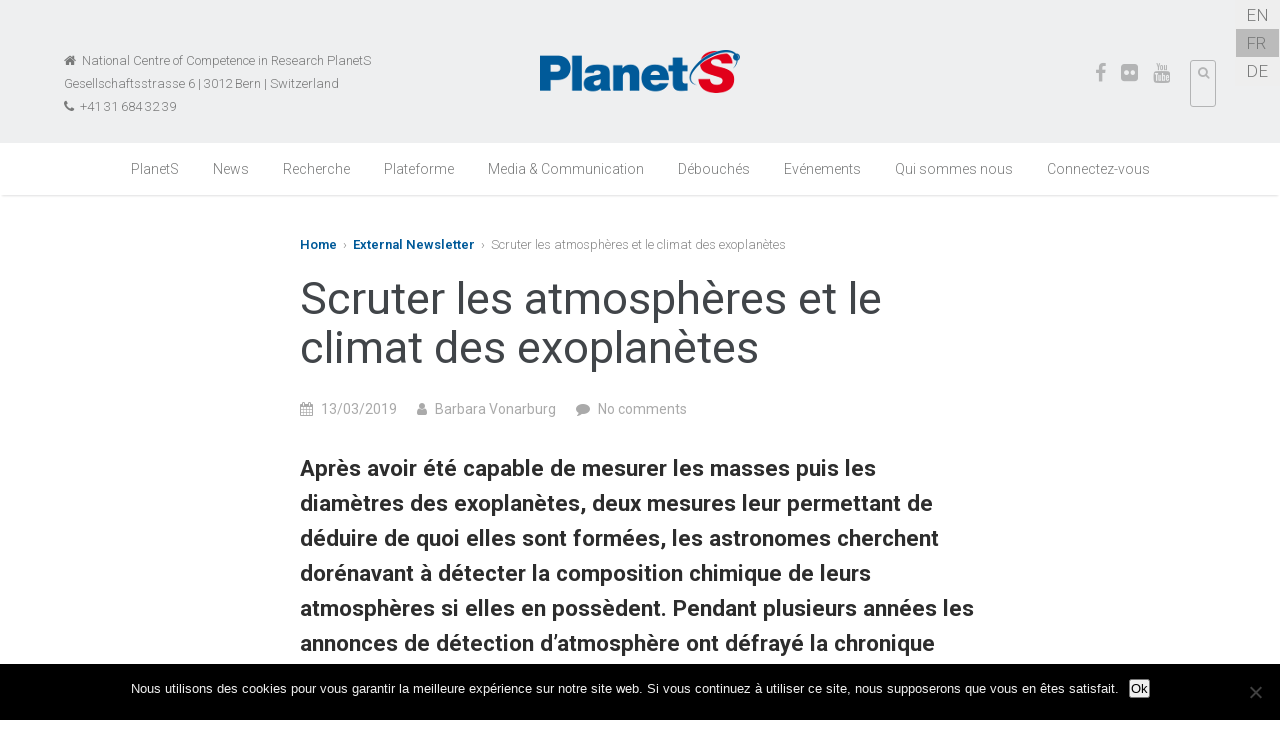

--- FILE ---
content_type: text/html; charset=UTF-8
request_url: https://nccr-planets.ch/fr/blog/2019/03/13/scruter-les-atmospheres-et-le-climat-des-exoplanetes/
body_size: 19957
content:
<!DOCTYPE HTML>

<html lang="fr-FR">

<head>

	<meta property="og:title" content="Scruter les atmosphères et le climat des exoplanètes - NCCR PlanetS"><meta property="og:description" content="Après avoir été capable de mesurer les masses puis les diamètres des exoplanètes, deux mesures leur permettant de déduire de quoi elles sont formées, les astronomes cherchent dorénavant à dé..."><meta property="og:image"  content="https://nccr-planets.ch/wp-content/uploads/imageresizer_e469a4ec-1c92-11ed-861d-0242ac120002.php?s_path_name_file_name=%2Fwp-content%2Fuploads%2F2019%2F02%2FTeaser_unige_106966.jpeg"><meta property="og:url" content="https://nccr-planets.ch/fr/blog/2019/03/13/scruter-les-atmospheres-et-le-climat-des-exoplanetes/"><meta property="og:site_name" content="nccr-planets.ch"><meta property="og:type"               content="article" /><meta name="twitter:url" content="https://nccr-planets.ch/fr/blog/2019/03/13/scruter-les-atmospheres-et-le-climat-des-exoplanetes/"><meta name="twitter:title" content="Scruter les atmosphères et le climat des exoplanètes - NCCR PlanetS"><meta name="twitter:description" content="Après avoir été capable de mesurer les masses puis les diamètres des exoplanètes, deux mesures leur permettant de déduire de quoi elles sont formées, les astronomes cherchent dorénavant à dé..."><meta name="twitter:image" content="https://nccr-planets.ch/wp-content/uploads/imageresizer_e469a4ec-1c92-11ed-861d-0242ac120002.php?s_path_name_file_name=%2Fwp-content%2Fuploads%2F2019%2F02%2FTeaser_unige_106966.jpeg"><meta name="twitter:card" content="summary_large_image"><script  src="/wp-content/plugins/wp-slim-mvc/public/js/fixes.js"></script>	
	<title>Scruter les atmosphères et le climat des exoplanètes &mdash; NCCR PlanetS</title>
	<meta charset="UTF-8">

	<meta name="viewport" content="width=device-width, minimum-scale=1, maximum-scale=1" />
	<!-- <link rel="shortcut icon" href="http://nccr-planets.ch/wp-content/uploads/2015/03/PlanetS_Favicon.png" /> -->
	<link rel="shortcut icon" href="https://nccr-planets.ch/wp-content/uploads/2015/03/PlanetS_Favicon.png" />

	<meta name='robots' content='max-image-preview:large' />
<link rel="alternate" hreflang="en-us" href="https://nccr-planets.ch/blog/2019/03/13/examining-the-atmospheres-and-climate-of-exoplanets/" />
<link rel="alternate" hreflang="fr-fr" href="https://nccr-planets.ch/fr/blog/2019/03/13/scruter-les-atmospheres-et-le-climat-des-exoplanetes/" />
<link rel="alternate" hreflang="de-de" href="https://nccr-planets.ch/de/blog/2019/03/13/atmosphaere-und-klima-von-exoplaneten-untersuchen/" />
<link rel='dns-prefetch' href='//maxcdn.bootstrapcdn.com' />
<link rel='dns-prefetch' href='//fonts.googleapis.com' />
<link rel="alternate" type="application/rss+xml" title="NCCR PlanetS &raquo; Flux" href="https://nccr-planets.ch/fr/feed/" />
<link rel="alternate" type="application/rss+xml" title="NCCR PlanetS &raquo; Flux des commentaires" href="https://nccr-planets.ch/fr/comments/feed/" />
<link rel="alternate" type="text/calendar" title="NCCR PlanetS &raquo; Flux iCal" href="https://nccr-planets.ch/fr/events/?ical=1" />
<link rel="alternate" title="oEmbed (JSON)" type="application/json+oembed" href="https://nccr-planets.ch/wp-json/oembed/1.0/embed?url=https%3A%2F%2Fnccr-planets.ch%2Ffr%2Fblog%2F2019%2F03%2F13%2Fscruter-les-atmospheres-et-le-climat-des-exoplanetes%2F" />
<link rel="alternate" title="oEmbed (XML)" type="text/xml+oembed" href="https://nccr-planets.ch/wp-json/oembed/1.0/embed?url=https%3A%2F%2Fnccr-planets.ch%2Ffr%2Fblog%2F2019%2F03%2F13%2Fscruter-les-atmospheres-et-le-climat-des-exoplanetes%2F&#038;format=xml" />
		<!-- This site uses the Google Analytics by MonsterInsights plugin v9.10.0 - Using Analytics tracking - https://www.monsterinsights.com/ -->
		<!-- Remarque : MonsterInsights n’est actuellement pas configuré sur ce site. Le propriétaire doit authentifier son compte Google Analytics dans les réglages de MonsterInsights.  -->
					<!-- No tracking code set -->
				<!-- / Google Analytics by MonsterInsights -->
		<style id='wp-img-auto-sizes-contain-inline-css' type='text/css'>
img:is([sizes=auto i],[sizes^="auto," i]){contain-intrinsic-size:3000px 1500px}
/*# sourceURL=wp-img-auto-sizes-contain-inline-css */
</style>
<link rel='stylesheet' id='tribe-reset-style-css' href='https://nccr-planets.ch/wp-content/plugins/the-events-calendar/common/src/resources/css/reset.min.css?ver=4.9.18' type='text/css' media='all' />
<link rel='stylesheet' id='tribe-common-style-css' href='https://nccr-planets.ch/wp-content/plugins/the-events-calendar/common/src/resources/css/common.min.css?ver=4.9.18' type='text/css' media='all' />
<link rel='stylesheet' id='tribe-tooltip-css-css' href='https://nccr-planets.ch/wp-content/plugins/the-events-calendar/common/src/resources/css/tooltip.min.css?ver=4.9.18' type='text/css' media='all' />
<style id='wp-emoji-styles-inline-css' type='text/css'>

	img.wp-smiley, img.emoji {
		display: inline !important;
		border: none !important;
		box-shadow: none !important;
		height: 1em !important;
		width: 1em !important;
		margin: 0 0.07em !important;
		vertical-align: -0.1em !important;
		background: none !important;
		padding: 0 !important;
	}
/*# sourceURL=wp-emoji-styles-inline-css */
</style>
<link rel='stylesheet' id='wp-block-library-css' href='https://nccr-planets.ch/wp-includes/css/dist/block-library/style.min.css?ver=6.9' type='text/css' media='all' />
<style id='global-styles-inline-css' type='text/css'>
:root{--wp--preset--aspect-ratio--square: 1;--wp--preset--aspect-ratio--4-3: 4/3;--wp--preset--aspect-ratio--3-4: 3/4;--wp--preset--aspect-ratio--3-2: 3/2;--wp--preset--aspect-ratio--2-3: 2/3;--wp--preset--aspect-ratio--16-9: 16/9;--wp--preset--aspect-ratio--9-16: 9/16;--wp--preset--color--black: #000000;--wp--preset--color--cyan-bluish-gray: #abb8c3;--wp--preset--color--white: #ffffff;--wp--preset--color--pale-pink: #f78da7;--wp--preset--color--vivid-red: #cf2e2e;--wp--preset--color--luminous-vivid-orange: #ff6900;--wp--preset--color--luminous-vivid-amber: #fcb900;--wp--preset--color--light-green-cyan: #7bdcb5;--wp--preset--color--vivid-green-cyan: #00d084;--wp--preset--color--pale-cyan-blue: #8ed1fc;--wp--preset--color--vivid-cyan-blue: #0693e3;--wp--preset--color--vivid-purple: #9b51e0;--wp--preset--gradient--vivid-cyan-blue-to-vivid-purple: linear-gradient(135deg,rgb(6,147,227) 0%,rgb(155,81,224) 100%);--wp--preset--gradient--light-green-cyan-to-vivid-green-cyan: linear-gradient(135deg,rgb(122,220,180) 0%,rgb(0,208,130) 100%);--wp--preset--gradient--luminous-vivid-amber-to-luminous-vivid-orange: linear-gradient(135deg,rgb(252,185,0) 0%,rgb(255,105,0) 100%);--wp--preset--gradient--luminous-vivid-orange-to-vivid-red: linear-gradient(135deg,rgb(255,105,0) 0%,rgb(207,46,46) 100%);--wp--preset--gradient--very-light-gray-to-cyan-bluish-gray: linear-gradient(135deg,rgb(238,238,238) 0%,rgb(169,184,195) 100%);--wp--preset--gradient--cool-to-warm-spectrum: linear-gradient(135deg,rgb(74,234,220) 0%,rgb(151,120,209) 20%,rgb(207,42,186) 40%,rgb(238,44,130) 60%,rgb(251,105,98) 80%,rgb(254,248,76) 100%);--wp--preset--gradient--blush-light-purple: linear-gradient(135deg,rgb(255,206,236) 0%,rgb(152,150,240) 100%);--wp--preset--gradient--blush-bordeaux: linear-gradient(135deg,rgb(254,205,165) 0%,rgb(254,45,45) 50%,rgb(107,0,62) 100%);--wp--preset--gradient--luminous-dusk: linear-gradient(135deg,rgb(255,203,112) 0%,rgb(199,81,192) 50%,rgb(65,88,208) 100%);--wp--preset--gradient--pale-ocean: linear-gradient(135deg,rgb(255,245,203) 0%,rgb(182,227,212) 50%,rgb(51,167,181) 100%);--wp--preset--gradient--electric-grass: linear-gradient(135deg,rgb(202,248,128) 0%,rgb(113,206,126) 100%);--wp--preset--gradient--midnight: linear-gradient(135deg,rgb(2,3,129) 0%,rgb(40,116,252) 100%);--wp--preset--font-size--small: 13px;--wp--preset--font-size--medium: 20px;--wp--preset--font-size--large: 36px;--wp--preset--font-size--x-large: 42px;--wp--preset--spacing--20: 0.44rem;--wp--preset--spacing--30: 0.67rem;--wp--preset--spacing--40: 1rem;--wp--preset--spacing--50: 1.5rem;--wp--preset--spacing--60: 2.25rem;--wp--preset--spacing--70: 3.38rem;--wp--preset--spacing--80: 5.06rem;--wp--preset--shadow--natural: 6px 6px 9px rgba(0, 0, 0, 0.2);--wp--preset--shadow--deep: 12px 12px 50px rgba(0, 0, 0, 0.4);--wp--preset--shadow--sharp: 6px 6px 0px rgba(0, 0, 0, 0.2);--wp--preset--shadow--outlined: 6px 6px 0px -3px rgb(255, 255, 255), 6px 6px rgb(0, 0, 0);--wp--preset--shadow--crisp: 6px 6px 0px rgb(0, 0, 0);}:where(.is-layout-flex){gap: 0.5em;}:where(.is-layout-grid){gap: 0.5em;}body .is-layout-flex{display: flex;}.is-layout-flex{flex-wrap: wrap;align-items: center;}.is-layout-flex > :is(*, div){margin: 0;}body .is-layout-grid{display: grid;}.is-layout-grid > :is(*, div){margin: 0;}:where(.wp-block-columns.is-layout-flex){gap: 2em;}:where(.wp-block-columns.is-layout-grid){gap: 2em;}:where(.wp-block-post-template.is-layout-flex){gap: 1.25em;}:where(.wp-block-post-template.is-layout-grid){gap: 1.25em;}.has-black-color{color: var(--wp--preset--color--black) !important;}.has-cyan-bluish-gray-color{color: var(--wp--preset--color--cyan-bluish-gray) !important;}.has-white-color{color: var(--wp--preset--color--white) !important;}.has-pale-pink-color{color: var(--wp--preset--color--pale-pink) !important;}.has-vivid-red-color{color: var(--wp--preset--color--vivid-red) !important;}.has-luminous-vivid-orange-color{color: var(--wp--preset--color--luminous-vivid-orange) !important;}.has-luminous-vivid-amber-color{color: var(--wp--preset--color--luminous-vivid-amber) !important;}.has-light-green-cyan-color{color: var(--wp--preset--color--light-green-cyan) !important;}.has-vivid-green-cyan-color{color: var(--wp--preset--color--vivid-green-cyan) !important;}.has-pale-cyan-blue-color{color: var(--wp--preset--color--pale-cyan-blue) !important;}.has-vivid-cyan-blue-color{color: var(--wp--preset--color--vivid-cyan-blue) !important;}.has-vivid-purple-color{color: var(--wp--preset--color--vivid-purple) !important;}.has-black-background-color{background-color: var(--wp--preset--color--black) !important;}.has-cyan-bluish-gray-background-color{background-color: var(--wp--preset--color--cyan-bluish-gray) !important;}.has-white-background-color{background-color: var(--wp--preset--color--white) !important;}.has-pale-pink-background-color{background-color: var(--wp--preset--color--pale-pink) !important;}.has-vivid-red-background-color{background-color: var(--wp--preset--color--vivid-red) !important;}.has-luminous-vivid-orange-background-color{background-color: var(--wp--preset--color--luminous-vivid-orange) !important;}.has-luminous-vivid-amber-background-color{background-color: var(--wp--preset--color--luminous-vivid-amber) !important;}.has-light-green-cyan-background-color{background-color: var(--wp--preset--color--light-green-cyan) !important;}.has-vivid-green-cyan-background-color{background-color: var(--wp--preset--color--vivid-green-cyan) !important;}.has-pale-cyan-blue-background-color{background-color: var(--wp--preset--color--pale-cyan-blue) !important;}.has-vivid-cyan-blue-background-color{background-color: var(--wp--preset--color--vivid-cyan-blue) !important;}.has-vivid-purple-background-color{background-color: var(--wp--preset--color--vivid-purple) !important;}.has-black-border-color{border-color: var(--wp--preset--color--black) !important;}.has-cyan-bluish-gray-border-color{border-color: var(--wp--preset--color--cyan-bluish-gray) !important;}.has-white-border-color{border-color: var(--wp--preset--color--white) !important;}.has-pale-pink-border-color{border-color: var(--wp--preset--color--pale-pink) !important;}.has-vivid-red-border-color{border-color: var(--wp--preset--color--vivid-red) !important;}.has-luminous-vivid-orange-border-color{border-color: var(--wp--preset--color--luminous-vivid-orange) !important;}.has-luminous-vivid-amber-border-color{border-color: var(--wp--preset--color--luminous-vivid-amber) !important;}.has-light-green-cyan-border-color{border-color: var(--wp--preset--color--light-green-cyan) !important;}.has-vivid-green-cyan-border-color{border-color: var(--wp--preset--color--vivid-green-cyan) !important;}.has-pale-cyan-blue-border-color{border-color: var(--wp--preset--color--pale-cyan-blue) !important;}.has-vivid-cyan-blue-border-color{border-color: var(--wp--preset--color--vivid-cyan-blue) !important;}.has-vivid-purple-border-color{border-color: var(--wp--preset--color--vivid-purple) !important;}.has-vivid-cyan-blue-to-vivid-purple-gradient-background{background: var(--wp--preset--gradient--vivid-cyan-blue-to-vivid-purple) !important;}.has-light-green-cyan-to-vivid-green-cyan-gradient-background{background: var(--wp--preset--gradient--light-green-cyan-to-vivid-green-cyan) !important;}.has-luminous-vivid-amber-to-luminous-vivid-orange-gradient-background{background: var(--wp--preset--gradient--luminous-vivid-amber-to-luminous-vivid-orange) !important;}.has-luminous-vivid-orange-to-vivid-red-gradient-background{background: var(--wp--preset--gradient--luminous-vivid-orange-to-vivid-red) !important;}.has-very-light-gray-to-cyan-bluish-gray-gradient-background{background: var(--wp--preset--gradient--very-light-gray-to-cyan-bluish-gray) !important;}.has-cool-to-warm-spectrum-gradient-background{background: var(--wp--preset--gradient--cool-to-warm-spectrum) !important;}.has-blush-light-purple-gradient-background{background: var(--wp--preset--gradient--blush-light-purple) !important;}.has-blush-bordeaux-gradient-background{background: var(--wp--preset--gradient--blush-bordeaux) !important;}.has-luminous-dusk-gradient-background{background: var(--wp--preset--gradient--luminous-dusk) !important;}.has-pale-ocean-gradient-background{background: var(--wp--preset--gradient--pale-ocean) !important;}.has-electric-grass-gradient-background{background: var(--wp--preset--gradient--electric-grass) !important;}.has-midnight-gradient-background{background: var(--wp--preset--gradient--midnight) !important;}.has-small-font-size{font-size: var(--wp--preset--font-size--small) !important;}.has-medium-font-size{font-size: var(--wp--preset--font-size--medium) !important;}.has-large-font-size{font-size: var(--wp--preset--font-size--large) !important;}.has-x-large-font-size{font-size: var(--wp--preset--font-size--x-large) !important;}
/*# sourceURL=global-styles-inline-css */
</style>

<style id='classic-theme-styles-inline-css' type='text/css'>
/*! This file is auto-generated */
.wp-block-button__link{color:#fff;background-color:#32373c;border-radius:9999px;box-shadow:none;text-decoration:none;padding:calc(.667em + 2px) calc(1.333em + 2px);font-size:1.125em}.wp-block-file__button{background:#32373c;color:#fff;text-decoration:none}
/*# sourceURL=/wp-includes/css/classic-themes.min.css */
</style>
<link rel='stylesheet' id='cookie-notice-front-css' href='https://nccr-planets.ch/wp-content/plugins/cookie-notice/css/front.min.css?ver=2.5.10' type='text/css' media='all' />
<link rel='stylesheet' id='powertip-css' href='https://nccr-planets.ch/wp-content/plugins/devvn-image-hotspot/frontend/css/jquery.powertip.min.css?ver=1.2.0' type='text/css' media='all' />
<link rel='stylesheet' id='maps-points-css' href='https://nccr-planets.ch/wp-content/plugins/devvn-image-hotspot/frontend/css/maps_points.css?ver=1.2.9' type='text/css' media='all' />
<link rel='stylesheet' id='justifiedGallery-css' href='https://nccr-planets.ch/wp-content/plugins/flickr-justified-gallery/css/justifiedGallery.min.css?ver=v3.6' type='text/css' media='all' />
<link rel='stylesheet' id='flickrJustifiedGalleryWPPlugin-css' href='https://nccr-planets.ch/wp-content/plugins/flickr-justified-gallery/css/flickrJustifiedGalleryWPPlugin.css?ver=v3.6' type='text/css' media='all' />
<link rel='stylesheet' id='swipebox-css' href='https://nccr-planets.ch/wp-content/plugins/flickr-justified-gallery/lightboxes/swipebox/css/swipebox.min.css?ver=6.9' type='text/css' media='all' />
<link rel='stylesheet' id='collapseomatic-css-css' href='https://nccr-planets.ch/wp-content/plugins/jquery-collapse-o-matic/light_style.css?ver=1.6' type='text/css' media='all' />
<link rel='stylesheet' id='wpslimmvc-fixes-css' href='https://nccr-planets.ch/wp-content/plugins/wp-slim-mvc/public/css/fixes.css?ver=6.9' type='text/css' media='all' />
<link rel='stylesheet' id='ppress-frontend-css' href='https://nccr-planets.ch/wp-content/plugins/wp-user-avatar/assets/css/frontend.min.css?ver=4.16.8' type='text/css' media='all' />
<link rel='stylesheet' id='ppress-flatpickr-css' href='https://nccr-planets.ch/wp-content/plugins/wp-user-avatar/assets/flatpickr/flatpickr.min.css?ver=4.16.8' type='text/css' media='all' />
<link rel='stylesheet' id='ppress-select2-css' href='https://nccr-planets.ch/wp-content/plugins/wp-user-avatar/assets/select2/select2.min.css?ver=6.9' type='text/css' media='all' />
<link rel='stylesheet' id='wpml-legacy-horizontal-list-0-css' href='//nccr-planets.ch/wp-content/plugins/sitepress-multilingual-cms/templates/language-switchers/legacy-list-horizontal/style.css?ver=1' type='text/css' media='all' />
<style id='wpml-legacy-horizontal-list-0-inline-css' type='text/css'>
.wpml-ls-statics-shortcode_actions{background-color:none;}.wpml-ls-statics-shortcode_actions, .wpml-ls-statics-shortcode_actions .wpml-ls-sub-menu, .wpml-ls-statics-shortcode_actions a {border-color:none;}.wpml-ls-statics-shortcode_actions a {color:#797a7a;background-color:none;}.wpml-ls-statics-shortcode_actions a:hover,.wpml-ls-statics-shortcode_actions a:focus {color:#005a99;background-color:none;}.wpml-ls-statics-shortcode_actions .wpml-ls-current-language>a {color:#005a99;background-color:none;}.wpml-ls-statics-shortcode_actions .wpml-ls-current-language:hover>a, .wpml-ls-statics-shortcode_actions .wpml-ls-current-language>a:focus {color:#005a99;background-color:none;}
/*---------------------------------------------------------------------------------- custom settings for WPML site: http://nccr-planets.ch autor: U.Stettler version: 1.0 date: 20150810 ----------------------------------------------------------------------------------*/ #wpml-lang-sel { position: absolute; right: 0; top: 23px; } #wpml-lang-sel > div ul > li, #wpml-lang-sel > div ul ul { font-weight: 11px; width: 20px; } #wpml-lang-sel > div a.lang_sel_other { background-color: none !important; background: none !important; }
/*# sourceURL=wpml-legacy-horizontal-list-0-inline-css */
</style>
<link rel='stylesheet' id='cms-navigation-style-base-css' href='https://nccr-planets.ch/wp-content/plugins/wpml-cms-nav/res/css/cms-navigation-base.css?ver=1.5.2' type='text/css' media='screen' />
<link rel='stylesheet' id='cms-navigation-style-css' href='https://nccr-planets.ch/wp-content/plugins/wpml-cms-nav/res/css/cms-navigation.css?ver=1.5.2' type='text/css' media='screen' />
<link rel='stylesheet' id='font-awesome-css-css' href='//maxcdn.bootstrapcdn.com/font-awesome/latest/css/font-awesome.min.css?ver=6.9' type='text/css' media='all' />
<link rel='stylesheet' id='custom-google-fonts-css' href='//fonts.googleapis.com/css?family=Roboto%3A100%2C200%2C300%2C400%2C500%2C600%2C700%2C800&#038;subset=latin%2Ccyrillic-ext%2Ccyrillic%2Cgreek-ext%2Cvietnamese%2Clatin-ext&#038;ver=1.0' type='text/css' media='all' />
<link rel='stylesheet' id='slicknav-css' href='https://nccr-planets.ch/wp-content/themes/espresso/_theme_styles/slicknav.css?ver=1.0' type='text/css' media='all' />
<link rel='stylesheet' id='fancybox-css' href='https://nccr-planets.ch/wp-content/themes/espresso/js/fancybox/jquery.fancybox.css?ver=2.1.5' type='text/css' media='all' />
<link rel='stylesheet' id='mediaelement-css' href='https://nccr-planets.ch/wp-includes/js/mediaelement/mediaelementplayer-legacy.min.css?ver=4.2.17' type='text/css' media='all' />
<link rel='stylesheet' id='custom-stylesheet-css' href='https://nccr-planets.ch/wp-content/themes/espresso/style.css?ver=1.0' type='text/css' media='all' />
<link rel='stylesheet' id='custom-transitions-css' href='https://nccr-planets.ch/wp-content/themes/espresso/_theme_styles/transitions.css?ver=1.0' type='text/css' media='all' />
<link rel='stylesheet' id='custom-magnific-css' href='https://nccr-planets.ch/wp-content/themes/espresso/_theme_styles/magnific.css?ver=0.9.5' type='text/css' media='all' />
<link rel='stylesheet' id='custom-responsive-css' href='https://nccr-planets.ch/wp-content/themes/espresso/_theme_styles/responsive.css?ver=2.0' type='text/css' media='all' />
<link rel='stylesheet' id='teccc_stylesheet-css' href='https://nccr-planets.ch/wp-content/uploads/teccc_b35f3c038f8ce93ae5aac746d17adc7c.min.css?ver=6.2.0' type='text/css' media='all' />
<script type="text/javascript" src="https://nccr-planets.ch/wp-includes/js/jquery/jquery.min.js?ver=3.7.1" id="jquery-core-js"></script>
<script type="text/javascript" src="https://nccr-planets.ch/wp-includes/js/jquery/jquery-migrate.min.js?ver=3.4.1" id="jquery-migrate-js"></script>
<script type="text/javascript" id="cookie-notice-front-js-before">
/* <![CDATA[ */
var cnArgs = {"ajaxUrl":"https:\/\/nccr-planets.ch\/wp-admin\/admin-ajax.php","nonce":"d75212ed57","hideEffect":"fade","position":"bottom","onScroll":false,"onScrollOffset":100,"onClick":false,"cookieName":"cookie_notice_accepted","cookieTime":2592000,"cookieTimeRejected":2592000,"globalCookie":false,"redirection":false,"cache":false,"revokeCookies":false,"revokeCookiesOpt":"automatic"};

//# sourceURL=cookie-notice-front-js-before
/* ]]> */
</script>
<script type="text/javascript" src="https://nccr-planets.ch/wp-content/plugins/cookie-notice/js/front.min.js?ver=2.5.10" id="cookie-notice-front-js"></script>
<script type="text/javascript" src="https://nccr-planets.ch/wp-content/plugins/wp-user-avatar/assets/flatpickr/flatpickr.min.js?ver=4.16.8" id="ppress-flatpickr-js"></script>
<script type="text/javascript" src="https://nccr-planets.ch/wp-content/plugins/wp-user-avatar/assets/select2/select2.min.js?ver=4.16.8" id="ppress-select2-js"></script>
<script type="text/javascript" src="https://nccr-planets.ch/wp-content/themes/espresso/js/html5.js?ver=1.0" id="html5-js"></script>
<script type="text/javascript" src="https://nccr-planets.ch/wp-content/themes/espresso/js/modernizr.js?ver=2.6.0" id="custom-modernizr-js"></script>
<script type="text/javascript" src="https://nccr-planets.ch/wp-content/themes/espresso/js/jquery_countdown/jquery.plugin.min.js?ver=1.0.1" id="jqueryPlugin-js"></script>
<script type="text/javascript" src="https://nccr-planets.ch/wp-content/themes/espresso/js/jquery_countdown/jquery.countdown.min.js?ver=2.0.1" id="jqueryCountdown-js"></script>
<link rel="https://api.w.org/" href="https://nccr-planets.ch/wp-json/" /><link rel="alternate" title="JSON" type="application/json" href="https://nccr-planets.ch/wp-json/wp/v2/posts/32522" /><link rel="EditURI" type="application/rsd+xml" title="RSD" href="https://nccr-planets.ch/xmlrpc.php?rsd" />
<link rel="canonical" href="https://nccr-planets.ch/fr/blog/2019/03/13/scruter-les-atmospheres-et-le-climat-des-exoplanetes/" />
<link rel='shortlink' href='https://nccr-planets.ch/fr/?p=32522' />
<meta name="generator" content="WPML ver:4.2.9 stt:1,4,3;" />
<meta name="tec-api-version" content="v1"><meta name="tec-api-origin" content="https://nccr-planets.ch/fr/"><link rel="https://theeventscalendar.com/" href="https://nccr-planets.ch/wp-json/tribe/events/v1/" /><style type="text/css">		/* WOOCOMMERCE */
		.woocommerce a.button, .woocommerce button.button, .woocommerce input.button, .woocommerce #review_form #submit, .woocommerce #payment #place_order, .woocommerce-page #payment #place_order,
		.woocommerce div.product form.cart .button, .woocommerce #content div.product form.cart .button, .woocommerce-page div.product form.cart .button, .woocommerce-page #content div.product form.cart .button,
		.woocommerce #review_form #respond .form-submit input, .woocommerce-page #review_form #respond .form-submit input {
		background:#005a99; color:#fff; }
		
		.woocommerce a.button:hover, .woocommerce button.button:hover, .woocommerce input.button:hover, .woocommerce #review_form #submit:hover, .woocommerce #payment #place_order:hover, .woocommerce-page #payment #place_order:hover,
		.woocommerce div.product form.cart .button:hover, .woocommerce #content div.product form.cart .button:hover, .woocommerce-page div.product form.cart .button:hover, .woocommerce-page #content div.product form.cart .button:hover,
		.woocommerce #review_form #respond .form-submit input:hover, .woocommerce-page #review_form #respond .form-submit input:hover {
		background:#333; color:#fff; }
		
		.woocommerce a.button.alt, .woocommerce button.button.alt, .woocommerce input.button.alt, .woocommerce #respond input#submit.alt, .woocommerce #content input.button.alt, .woocommerce-page a.button.alt, .woocommerce-page button.button.alt, .woocommerce-page input.button.alt, .woocommerce-page #respond input#submit.alt, .woocommerce-page #content input.button.alt {
		background:#005a99; color:#fff; }
		
		.woocommerce a.button.alt:hover, .woocommerce button.button.alt:hover, .woocommerce input.button.alt:hover, .woocommerce #respond input#submit.alt:hover, .woocommerce #content input.button.alt:hover, .woocommerce-page a.button.alt:hover, .woocommerce-page button.button.alt:hover, .woocommerce-page input.button.alt:hover, .woocommerce-page #respond input#submit.alt:hover, .woocommerce-page #content input.button.alt:hover {
		background:#333; color:#fff; }
	
		
		/* CONTENT COLOR */
		body, h2.centered span, h1.page-title span { background:#ffffff; }
		
		header#header,
		a.es-button,
		#ctas article h3,
		.colored-block,
		#searchform input.es-button,
		#wp-calendar caption,
		.widget-button,
		p.tribe-events-widget-link a,
		#respond input#submit,
		input.wpcf7-submit,
		ol.commentlist li.comment div.reply a,
		nav#main-nav .dropdown,
		#cancel-comment-reply-link,
		.slicknav_nav .slicknav_item:hover,
		.slicknav_nav a:hover,
		.slicknav_btn,
		#pagination ul li a,
		.gform_wrapper .gform_footer input.button,
		.gform_wrapper .gform_footer input[type=submit], button[type=submit] { background:#005a99 !important; }
		a, #homepage-events article small span, #footer-widgets article.hours-block p.right, #respond span.required, #page-post article.page-content h3, section.social-search .search form input[type=submit] { color:#005a99; }
		nav#main-nav.full ul li a:hover { background:rgba(0, 90, 153, 0.25); }
		#footer-widgets .overlay, #mobile-slider .colored-wrap { background:rgba(0, 90, 153, 0.40) !important; }
		.gform_wrapper .gsection { border-bottom:5px solid #005a99 !important; }
		.gform_wrapper input, .gform_wrapper select { color:#005a99 !important; }
		
		#recent-tweets h3, #recent-tweets .tweet p, #recent-tweets .tweet small, #recent-tweets .tweet p a, #recent-tweets .tweet small a, #recent-tweets .btn-prev, #recent-tweets .btn-next { color:#fff; }
		
		a.es-button:hover,
		a.es-button.black,
		input[type=button]:hover, input[type=submit]:hover,
		#footer-widgets,
		.widget-button:hover,
		button[type=submit]:hover { background:#000 !important; }
		
		/* Dark Color */
		nav#main-nav.full,
		section#ctas,
		#top,
		.slicknav_menu,
		footer { background:#ffffff !important; }
		
		/* Tribe Events - Main Color */
		#tribe_events_filters_wrapper input[type=submit],
		.tribe-events-button,
		.entry-content .tribe-events-button,
		.tribe-events-button.tribe-inactive,
		.entry-content .tribe-events-button:hover,
		.tribe-events-button:hover,
		.tribe-events-button.tribe-active:hover,
		.tribe-events-read-more,
		.tribe-events-calendar thead th,
		.tribe-events-grid .tribe-grid-header .tribe-grid-content-wrap .column,
		.tribe-grid-header { background:#005a99 !important; color:#fff; }
		
		.tribe-events-calendar thead th,
		.tribe-events-grid .tribe-grid-header .tribe-grid-content-wrap .column,
		.tribe-grid-header,
		.es-views-list ul li.tribe-bar-active a { border-color:#005a99 !important; }
		
		#tribe-events-content .tribe-events-tooltip h4,
		#tribe_events_filters_wrapper .tribe_events_slider_val,
		.single-tribe_events a.tribe-events-ical,
		.single-tribe_events a.tribe-events-gcal { color:#005a99; }
		
		/* Tribe Events - Dark Color */
		#tribe-bar-form #tribe-bar-views,
		#tribe-bar-views.tribe-bar-views-open .tribe-bar-views-list,
		#tribe-bar-form #tribe-bar-views .tribe-bar-views-inner,
		#tribe-bar-views .tribe-bar-views-list .tribe-bar-views-option a { background:#ffffff !important; border-color:#ffffff !important; }
		
		.tribe-mini-calendar-nav td { background:#005a99 !important; border-color:#005a99 !important; }
		.tribe-mini-calendar th, .tribe-mini-calendar-event .list-date { background:#ffffff !important; border-color:#ffffff !important; }
		.tribe-mini-calendar td.tribe-events-has-events { background:#005a99 !important; }
		
		/* Tribe Events - Black */
		a.tribe-events-read-more:hover,
		p.tribe-events-widget-link a:hover { background:#000 !important; }
		
		.tribe-grid-allday .hentry.vevent > div,
		.tribe-grid-body div[id*="tribe-events-event-"] .hentry.vevent { border:1px solid #ffffff !important; background:rgba(255, 255, 255, 0.75) !important; }
		
		.tribe-grid-allday .hentry.vevent > div:hover,
		.tribe-grid-body div[id*="tribe-events-event-"] .hentry.vevent:hover { background:#ffffff !important; color:#fff; }
		
		.tribe-mini-calendar td.tribe-events-has-events a:hover { background:rgba(255, 255, 255, 0.40) !important; }
		.tribe-mini-calendar td.tribe-events-has-events.tribe-mini-calendar-today a:hover { background:#ffffff !important; }
		
		.tribe-mini-calendar td.tribe-events-has-events.tribe-events-present a { border: 4px solid #ffffff; padding: 1px 5px 11px 5px; }
		.tribe-mini-calendar td.tribe-events-has-events.tribe-mini-calendar-today a { background:#ffffff !important; border:none; padding: 5px 5px 15px 5px; }
		
		@media only screen and (max-width: 767px) {
		
			.tribe-events-sub-nav li a { background:#005a99 !important; color:#fff; }
			
		}
		
		a.es-button.black:hover { background:rgba(0,0,0,0.5); }
		
		/* FONT */
		body, input, select, textarea { font-family:'Roboto', sans-serif; }
		
		
		/* Responsive Coloring */
		@media only screen and (max-width: 723px) {
		
			.carousel { background:#000; }
		
			.secondary-wrap {
				background:rgba(0, 90, 153, 0.40);
			}
			
		}
		
		body { background:#fff url('#'); background-repeat: no-repeat; background-position: top center; background-attachment: static; }

		@media only screen and (max-width: 600px) { #mobile-cart, #top .shell section.left, #top .shell section.right, footer section.left, footer section.right, .hide-spacer-on-mobile { display:none; }#top { display:none; }footer { display:none; } }article.page-content { color:#797a7a !important; }article.page-content h1 { color:#797a7a !important; }article.page-content h2 { color:#797a7a !important; }article.page-content h3 { color:#797a7a; }article.page-content h4 { color:#000 !important; }article.page-content h5 { color:#000 !important; }article.page-content h6 { color:#aaa !important; }article.page-content blockquote p { color:#aaa !important; }nav#main-nav.full .shell > ul > li:hover > a,
						nav#main-nav.full .shell > ul > li > a:hover,
						nav#main-nav.right > ul .dropdown li > a:hover,
						nav#main-nav.right > ul > li:hover > a,
						nav#main-nav.right > ul > li > a:hover { background:#fbfbfb !important; }nav#main-nav.full .shell > ul .dropdown, nav#main-nav.right > ul .dropdown { background:#eeeff0 !important; }nav#main-nav.full .shell > ul .dropdown li > a, nav#main-nav.right > ul .dropdown li > a { color:#797a7a !important; }nav#main-nav.full .shell > ul > li > a { color:#797a7a !important; }header#header { background-color:#eeeff0 !important; }section.social-search .search form input[type=submit], section.social-search .search form input[type=submit]:hover { color:#eeeff0 !important; }header#header, header#header span, header#header a, header#header span a, section.social-search .search form input[type=text] { color:#797a7a !important; }section.social-search .search, section.social-search .search.active { border-color:#797a7a !important; }section.social-search .search form input[type=submit], section.social-search .search form input[type=submit]:hover { background-color:#797a7a !important; }section.social-search .search:after { color:#797a7a !important; }#ctas article img { -webkit-filter: grayscale(0%) !important; }section#ctas { background-color:#eeeff0 !important; }section#ctas a.es-button { background:#005a99 !important; }section#ctas a.es-button { color:#ffffff !important; }#ctas article { background:#ffffff !important; }#ctas article p { color:#222222 !important; }article.recent-post-block img { -ms-filter: "progid:DXImageTransform.Microsoft.Alpha(Opacity=100)"; filter: alpha(opacity=100); -moz-opacity: 1; -khtml-opacity: 1; opacity: 1; -webkit-filter: grayscale(0%) !important; }h2.centered, h1.page-title, h2.centered:before, h1.page-title:before { border:none; background:none; }#footer-widgets .overlay, #mobile-slider .colored-wrap { background-color:#404142 !important; }#footer-widgets { color:#797a7a !important; }#footer-widgets a, #footer-widgets article.hours-block p.right { color:#797a7a !important; }footer { background:#000000 !important; }</style>
	<style type="text/css">/*----------------------------------------------------------------------------------
    custom settings for PlanetS
    site: http://nccr-planets.ch
    autor: U.Stettler
    version: 2.10
    date: 20151009
----------------------------------------------------------------------------------*/
/* =History

    20150313    v1.00   created
    20150317    v1.01   add custum settings for BuddyPress Plugin, lower font size for subpage title in sidebar, Add custom color for CHEOPS category Posts
	20150410	v1.02	add custum color for Platforms, custum design Q and A Focus Plus FAQ, title font size the event calendar and hide empty languages, custom design for bbPress (Forum), Design (bottom spacer,pre), Welcome Site (title for News etc), Buddy Press Design
	20150423	v1.03	add custom settings for theme updates from 20150423, fix on typography
	20150429    v1.04   remove "old" category colors and add settings for plugin category color
	20150714	v1.10	redesign welcome page, add Miscellaneous to .css
	20151009    v2.00   redesign
	20160223	v2.10	controlling and update
----------------------------------------------------------------------------------*/
/* =Temp
----------------------------------------------------------------------------------*/
/* temp font-awesome */
.fas {
    font: normal normal normal 14px/1 FontAwesome;
}
/* Image Planet of the Months */
.widget_media_image {
    padding-top: 100px;
}

/* Image Post */
#page-post article.recent-post-block .floated-thumb img {
    max-height: 135px !important;
}

/* The Event Calendar - CSH Distinguished Lecture 2017 */
.postid-22382 .tribe-events-nav-previous {
    display: none !important;
}
.postid-22382 .single-event-image {
     display: none !important;
}

/* 50 Jahre */
#gform_wrapper_51 {
    margin: 50px !important;
    padding: 50px !important;
}

/* Featured Collaborateur */
.ts-col_3c {
    /*width: 100% !important;*/
}
/* Forms */
/*
#gform_39 #field_39_60 {
    display: none !important;
}
*/

/* The Event Calendar */
.ecs-event .venue {
    display: none !important;
}

/* Planet of The Months */
.dg .c select {
    color: white !important;
    background-color: black !important;
    width: 50px !important;
}

/* Event Registration for champions ideas */
.postid-18545 .tribe-events-nav-previous {
    display: none !important;
}
/* Newsletter form Startpage */
.page-id-64 .gform_wrapper input[type="email"]
{
    /*border: 3px solid red;*/
    /*width: 100%;*/
    margin: 0 !important;
    padding: 0 !important;
}
.page-id-64 .gform_wrapper .top_label div.ginput_container, .page-id-64 .gform_wrapper ul.gform_fields li.gfield, .page-id-64 .description_below, .page-id-64 .gform_wrapper .gform_footer, .page-id-64 .gform_wrapper .gform_footer input.button
{
    width: 100% !important;;
    margin: 0 !important;
    padding: 0 !important;
}
.page-id-64 .gform_wrapper .gform_footer input.button, .page-id-64 .gform_wrapper .gform_footer input[type="submit"], .page-id-64 .gform_wrapper .gform_page_footer input.button, .page-id-64 .gform_wrapper .gform_page_footer input[type="submit"]
{
    width: 100% !important;;
    margin: 0 !important;
    padding: 0 !important;
}
.page-id-195 .gform_wrapper input[type="email"]
{
    /*border: 3px solid red;*/
    /*width: 100%;*/
    margin: 0 !important;
    padding: 0 !important;
}
.page-id-195 .gform_wrapper .top_label div.ginput_container, .page-id-195 .gform_wrapper ul.gform_fields li.gfield, .page-id-195 .description_below, .page-id-195 .gform_wrapper .gform_footer, .page-id-195 .gform_wrapper .gform_footer input.button
{
    width: 100% !important;;
    margin: 0 !important;
    padding: 0 !important;
}
.page-id-195 .gform_wrapper .gform_footer input.button, .page-id-195 .gform_wrapper .gform_footer input[type="submit"], .page-id-195 .gform_wrapper .gform_page_footer input.button, .page-id-195 .gform_wrapper .gform_page_footer input[type="submit"]
{
    width: 100% !important;;
    margin: 0 !important;
    padding: 0 !important;
}
.page-id-197 .gform_wrapper input[type="email"]
{
    /*border: 3px solid red;*/
    /*width: 100%;*/
    margin: 0 !important;
    padding: 0 !important;
}
.page-id-197 .gform_wrapper .top_label div.ginput_container, .page-id-197 .gform_wrapper ul.gform_fields li.gfield, .page-id-197 .description_below, .page-id-197 .gform_wrapper .gform_footer, .page-id-197 .gform_wrapper .gform_footer input.button
{
    width: 100% !important;;
    margin: 0 !important;
    padding: 0 !important;
}
.page-id-197 .gform_wrapper .gform_footer input.button, .page-id-197 .gform_wrapper .gform_footer input[type="submit"], .page-id-197 .gform_wrapper .gform_page_footer input.button, .page-id-197 .gform_wrapper .gform_page_footer input[type="submit"]
{
    width: 100% !important;;
    margin: 0 !important;
    padding: 0 !important;
}

/* Mail Chimp */
/*
.page-id-64 .gform_wrapper, .page-id-64 .gform_footer,.page-id-64 .gform_fields, .page-id-64 .gform_button, .page-id-64 .gform_wrapper .top_label input.large {
    margin: 0px !important;
    padding: 0px !important;
    width: 100% !important;
    max-width: 100% !important;
}
.page-id-64 .description_below {
    height: 0 !important;
}
*/


/* Button Farbe */
a.es-button, input[type="button"], input[type="submit"] {
    background-color: #005A99;
}

/* Bugs on Homepage */
.page-id-64 .wp-posts-carousel-title, .page-id-64 #mc-embedded-subscribe, .page-id-195 .wp-posts-carousel-title, .page-id-195 #mc-embedded-subscribe, .page-id-197 .wp-posts-carousel-title, .page-id-197 #mc-embedded-subscribe {
    font-weight: 600 !important;
}

.page-id-64 .welcome_sidebar-theme, .page-id-64 .wp-posts-carousel-container, .page-id-64 .welcome_planet-theme, .page-id-195 .welcome_sidebar-theme, .page-id-195 .wp-posts-carousel-container, .page-id-195 .welcome_planet-theme, .page-id-197 .welcome_sidebar-theme, .page-id-197 .wp-posts-carousel-container, .page-id-197 .welcome_planet-theme {
    padding: 0;
    border: 1px solid #ccc;
}

.page-id-64 #page-post article .ecs-event h4 a, .page-id-195 #page-post article .ecs-event h4 a, .page-id-197 #page-post article .ecs-event h4 a {
    line-height: 25px !important;
}
.page-id-64 .welcome_sidebar-theme .wp-posts-carousel-container, .page-id-195 .welcome_sidebar-theme .wp-posts-carousel-container, .welcome_sidebar-theme .page-id-197 .wp-posts-carousel-container, .page-id-64 .welcome_planet-theme .wp-posts-carousel-container, .page-id-195 .welcome_planet-theme .wp-posts-carousel-container, .welcome_planet-theme .page-id-197 .wp-posts-carousel-container {
    padding-left: 4px !important;
}

/* FAQ */
.qafp-faqs, .qafp-faq-answer, .qafp-faq-title, .qafp-faq-anchor, .faq-catname, .qafp-category {
    font-family: "Roboto",sans-serif !important;
}

/* Arrow hide */
.page-id-12208 .collapseomatic {
    background-image: none;
    padding: 0;
} 

/* Quiz InsiderS */
.postid-13643 .tshowcase .tshowcase-hover-info {
    display: none;
}

/* 1th april 2016 */
/*.home-page {
    filter: invert(100%);
    -webkit-filter: invert(100%);
}
.parallax-wrap:after {
    content: "01.04.2016";
    color: yellow;
    font-size: 24px !important;
}*/
/* Bug WP Post Carousell */
.owl-carousel {
    max-height: 380px;
    overflow: hidden;
}

/* The Event Calendar Pro */
.tribe-events-category-internal {
    visibility: hidden;
}
.logged-in .tribe-events-category-internal {
    visibility: visible !important; 
}
/* Welcome Page */
.b_welcome {
    position: absolute;
    bottom: 0;
}
.tshowcase-single-email {
    font-size: 13px;
}

/* General Assembly */
.home .parallax-zone h1 {
    font-size: 80px !important;
}

.linkstrong {
    /*border: 3px solid red;*/
    text-align: center;
} 
.linkstrong a {
    /*margin-top: 20px !important;*/
    background-color: red !important;
    color: white !important;;
    padding: 20px !important;
    font-size: 24px;
}

/* Research Groups */
.display-posts-listing .listing-item {
    padding: 0px 20px !important;
    /*border: 3px solid red;*/
}
.display-posts-listing .listing-item .image .attachment-thumbnail {
    width: 100% !important;
    max-height: 150px !important;
}
/* Forum */
body, input, textarea, select { font-size: 14px; }
.home .one_fifth, .home .one_fifth last { max-width: 200px; }
.blog .recent-post-block, .author .recent-post-block, .search-results .recent-post-block { margin: 0 0 10px 2% !important; }
.blog .recent-post-block:last-child, .author .recent-post-block:last-child, .search-results .recent-post-block:last-child { margin-right: 0px !important; }
.lang_sel_sel { background-color: #fff !important; }
.recent-post-block p { line-height: 1.3em; margin: 10px !important; text-align: left; }

/* Pillar */
.pillar1 {
    padding: 20px 0px !important;
    width: 100%;
    height: auto;
    display: block;
    position: relative;
}
.pillar1::after {
    content: "";
    background: url(http://nccr-planets.ch/wp-content/uploads/2016/01/PIA11375.jpg);
    opacity: 0.5;
    top: 0;
    left: 0;
    bottom: 0;
    right: 0;
    position: absolute;
    z-index: -1;   
}
.pillar1 p, .pillar1 strong { 
    margin: 10px !important;
    color: #fff;
}

/* Internal */
#tribe-events-adv-list-widget-4 .tribe-events-widget-link {
    display: none;
}
.textwidget input[type="submit"] {
    background-color: #005A99;
}
/* Hover Effect Footer */
#footer-widgets a:hover {
    color: #fff !important;   
}
/* news */
.blog .page-title { 
    text-align: center;
}
/* Posts Projects */
.display-posts-listing .listing-item {
    max-width: 33% !important;
    float: left !important;
}
/*----------------------------------------------------------------------------------*/
/* #news */
.home, .blog, .search-results, .search-results .page-title span, .search-results .top-nav, .category, .category .page-title span, .blog h1.page-title span, .home h2.centered span {
    background-color: #eeeff0 !important; width: 100%;
}
.home ul { 
    list-style: none; 
} </style><!--[if !IE]><!--><script>
	if (/*@cc_on!@*/false) {
	    // Do nothing
	} else {
		document.documentElement.className+=' not-ie10';
	}
	</script><!--<![endif]--><style type="text/css">
		 	#ctas { padding:30px 0; }
		 	#ctas article { top:0; }
		</style>
	<!--[if gte IE 9]>
	<style>
	.video-js video { display:none; }
	.video-js .vjs-poster { display:block !important; }
	</style>
	<![endif]-->

<link rel='stylesheet' id='bootstrapgridcss-css' href='https://nccr-planets.ch/wp-content/plugins/wp-slim-mvc/public/css/lib/bootstrap-grid.min.css?ver=6.9' type='text/css' media='all' />
</head>


<body class="wp-singular post-template-default single single-post postid-32522 single-format-standard wp-theme-espresso cookies-not-set tribe-no-js tribe-bar-is-disabled"><ul id="mobileNav" class="menu"><li id="menu-item-12358" class="menu-item menu-item-type-post_type menu-item-object-page menu-item-home menu-item-12358"><a href="https://nccr-planets.ch/fr/">PlanetS</a></li>
<li id="menu-item-71212" class="menu-item menu-item-type-post_type menu-item-object-page menu-item-has-children menu-item-71212"><a href="https://nccr-planets.ch/fr/news/">News</a>
<ul class="sub-menu">
	<li id="menu-item-12360" class="menu-item menu-item-type-post_type menu-item-object-page menu-item-has-children menu-item-12360"><a href="https://nccr-planets.ch/fr/newsletter-external/">The Observer</a>
	<ul class="sub-menu">
		<li id="menu-item-12361" class="menu-item menu-item-type-post_type menu-item-object-page menu-item-12361"><a href="https://nccr-planets.ch/fr/newsletter-external/subscription/">Abonnement</a></li>
	</ul>
</li>
</ul>
</li>
<li id="menu-item-12362" class="menu-item menu-item-type-post_type menu-item-object-page menu-item-12362"><a href="https://nccr-planets.ch/fr/research/">Recherche</a></li>
<li id="menu-item-12365" class="menu-item menu-item-type-post_type menu-item-object-page menu-item-has-children menu-item-12365"><a href="https://nccr-planets.ch/fr/platforms/">Plateforme</a>
<ul class="sub-menu">
	<li id="menu-item-12366" class="menu-item menu-item-type-post_type menu-item-object-page menu-item-12366"><a href="https://nccr-planets.ch/fr/platforms/technology-transfer/">Plateforme technologique</a></li>
	<li id="menu-item-12367" class="menu-item menu-item-type-post_type menu-item-object-page menu-item-12367"><a href="https://nccr-planets.ch/fr/platforms/academic-platform/">Plateforme académique (incl. Promotion de la femme)</a></li>
	<li id="menu-item-12368" class="menu-item menu-item-type-post_type menu-item-object-page menu-item-12368"><a href="https://nccr-planets.ch/fr/platforms/cheops/">CHEOPS</a></li>
	<li id="menu-item-12631" class="menu-item menu-item-type-custom menu-item-object-custom menu-item-12631"><a href="http://nccr-planets.ch/fr/media-communication/">Media &#038; Communication</a></li>
	<li id="menu-item-12369" class="menu-item menu-item-type-post_type menu-item-object-page menu-item-12369"><a href="https://nccr-planets.ch/fr/platforms/dace/">DACE</a></li>
</ul>
</li>
<li id="menu-item-12370" class="menu-item menu-item-type-post_type menu-item-object-page menu-item-has-children menu-item-12370"><a href="https://nccr-planets.ch/fr/media-communication/">Media &#038; Communication</a>
<ul class="sub-menu">
	<li id="menu-item-70098" class="menu-item menu-item-type-custom menu-item-object-custom menu-item-70098"><a href="https://brochure.nccr-planets.ch/">Bénéfices pour la société</a></li>
	<li id="menu-item-12373" class="menu-item menu-item-type-post_type menu-item-object-page menu-item-12373"><a href="https://nccr-planets.ch/fr/media-communication/schools/">Education</a></li>
	<li id="menu-item-12374" class="menu-item menu-item-type-post_type menu-item-object-page menu-item-12374"><a href="https://nccr-planets.ch/fr/media-communication/musee/">Musée</a></li>
	<li id="menu-item-12371" class="menu-item menu-item-type-post_type menu-item-object-page menu-item-12371"><a href="https://nccr-planets.ch/fr/media-communication/20th-anniversary/">La découverte de 51Pegb</a></li>
	<li id="menu-item-12375" class="menu-item menu-item-type-post_type menu-item-object-page menu-item-12375"><a href="https://nccr-planets.ch/fr/media-communication/faq/">FAQ</a></li>
</ul>
</li>
<li id="menu-item-12377" class="menu-item menu-item-type-post_type menu-item-object-page menu-item-12377"><a href="https://nccr-planets.ch/fr/opportunities/">Débouchés</a></li>
<li id="menu-item-12645" class="menu-item menu-item-type-post_type menu-item-object-page menu-item-12645"><a href="https://nccr-planets.ch/fr/events/">Evénements</a></li>
<li id="menu-item-12380" class="menu-item menu-item-type-post_type menu-item-object-page menu-item-has-children menu-item-12380"><a href="https://nccr-planets.ch/fr/about-us/">Qui sommes nous</a>
<ul class="sub-menu">
	<li id="menu-item-12381" class="menu-item menu-item-type-post_type menu-item-object-page menu-item-12381"><a href="https://nccr-planets.ch/fr/a-propos-de-planets/">A propos de PlanetS</a></li>
	<li id="menu-item-12382" class="menu-item menu-item-type-post_type menu-item-object-page menu-item-12382"><a href="https://nccr-planets.ch/fr/about-us/organisation/">Organisation</a></li>
	<li id="menu-item-12408" class="menu-item menu-item-type-post_type menu-item-object-page menu-item-12408"><a href="https://nccr-planets.ch/fr/about-us/contact/">Contact</a></li>
	<li id="menu-item-12409" class="menu-item menu-item-type-post_type menu-item-object-page menu-item-12409"><a href="https://nccr-planets.ch/fr/about-us/members-of-nccr-planets/">Membres du PRN PlanetS</a></li>
	<li id="menu-item-42467" class="menu-item menu-item-type-post_type menu-item-object-page menu-item-42467"><a href="https://nccr-planets.ch/fr/about-us/portraits/">Portraits</a></li>
</ul>
</li>
<li id="menu-item-12410" class="bp-menu bp-login-nav menu-item menu-item-type-custom menu-item-object-custom menu-item-12410"><a href="http://nccr-planets.ch/wp-login.php">Connectez-vous</a></li>
</ul>	<!-- added by jonas 03.01.2022 -->
	<div class="wpslimmvc_custom_search"><form action="search-results"><input type="text" placeholder="Search.." name="search">
		<button type="submit"><i class="fa fa-search"></i></button>
		</form>
	</div>


<section id="top" class="mobile-top">
	<div class="shell"><section class="left location"><span><i class="fa fa-home"></i>&nbsp;&nbsp;National Centre of Competence in Research PlanetS<br/>Gesellschaftsstrasse 6     |    3012 Bern     |    Switzerland</span><span><i class="fa fa-phone"></i>&nbsp;&nbsp;+41 31 684 32 39</span></section>	<section class="right social-search"><a target="_blank" class="social" href="https://www.facebook.com/NCCRPlanetS/"><i class="fa fa-facebook"></i></a><a target="_blank" class="social" href="https://twitter.com/NCCRPlanetS"><i class="fa fa-twitter"></i></a><a target="_blank" class="social" href="https://www.flickr.com/photos/130594030@N05/albums"><i class="fa fa-flickr"></i></a><a target="_blank" class="social" href="https://www.youtube.com/channel/UCyRrHQjwNqzzuVXaiE9MmkA"><i class="fa fa-youtube"></i></a>
		
			<div class="search">
				<form action="https://nccr-planets.ch/fr/">
					<input type="text" class="field" name="s" title="Search ..." value="Search ..." />
					<input type="submit" value="Go" />
				</form>
			</div>

			</section>		
	</div>
</section>

<header id="header" class="def" style="height:143px;">
	<div class="shell" style="height:143px;">
		
		<section class="left location" style="height:143px;"><span><i class="fa fa-home"></i>&nbsp;&nbsp;National Centre of Competence in Research PlanetS<br/>Gesellschaftsstrasse 6     |    3012 Bern     |    Switzerland</span><span><i class="fa fa-phone"></i>&nbsp;&nbsp;+41 31 684 32 39</span></section>		
		<a class="logo-image" style="left:50%; width:200px; margin:-22px 0 0 -100px;" href="https://nccr-planets.ch/fr/"><img src="https://nccr-planets.ch/wp-content/uploads/2014/10/RZ-PlanetS_Logo_RGB_200.png" alt="NCCR PlanetS" style="height:43px;" /></a>	<section class="right social-search"><a target="_blank" class="social" href="https://www.facebook.com/NCCRPlanetS/"><i class="fa fa-facebook"></i></a><a target="_blank" class="social" href="https://twitter.com/NCCRPlanetS"><i class="fa fa-twitter"></i></a><a target="_blank" class="social" href="https://www.flickr.com/photos/130594030@N05/albums"><i class="fa fa-flickr"></i></a><a target="_blank" class="social" href="https://www.youtube.com/channel/UCyRrHQjwNqzzuVXaiE9MmkA"><i class="fa fa-youtube"></i></a>
		
			<div class="search">
				<form action="https://nccr-planets.ch/fr/">
					<input type="text" class="field" name="s" title="Search ..." value="Search ..." />
					<input type="submit" value="Go" />
				</form>
			</div>

			</section>		
				
		<div id="wpml-lang-sel">
<div class="lang_sel_list_horizontal wpml-ls-statics-shortcode_actions wpml-ls wpml-ls-legacy-list-horizontal" id="lang_sel_list">
	<ul><li class="icl-en wpml-ls-slot-shortcode_actions wpml-ls-item wpml-ls-item-en wpml-ls-first-item wpml-ls-item-legacy-list-horizontal">
				<a href="https://nccr-planets.ch/blog/2019/03/13/examining-the-atmospheres-and-climate-of-exoplanets/" class="wpml-ls-link"><span class="wpml-ls-native icl_lang_sel_native">EN</span></a>
			</li><li class="icl-fr wpml-ls-slot-shortcode_actions wpml-ls-item wpml-ls-item-fr wpml-ls-current-language wpml-ls-item-legacy-list-horizontal">
				<a href="https://nccr-planets.ch/fr/blog/2019/03/13/scruter-les-atmospheres-et-le-climat-des-exoplanetes/" class="wpml-ls-link"><span class="wpml-ls-native icl_lang_sel_native">FR</span></a>
			</li><li class="icl-de wpml-ls-slot-shortcode_actions wpml-ls-item wpml-ls-item-de wpml-ls-last-item wpml-ls-item-legacy-list-horizontal">
				<a href="https://nccr-planets.ch/de/blog/2019/03/13/atmosphaere-und-klima-von-exoplaneten-untersuchen/" class="wpml-ls-link"><span class="wpml-ls-native icl_lang_sel_native">DE</span></a>
			</li></ul>
</div></div>
		
	</div>
</header>

<div class="mobile-nav-holder">

	
	<div id="mobileSlickNav"></div>
	
</div>

<nav id="main-nav" class="full">
	<div class="shell">
	<ul id="menu-logged-out-fr" class="menu"><li class="menu-item menu-item-type-post_type menu-item-object-page menu-item-home menu-item-12358"><a href="https://nccr-planets.ch/fr/">PlanetS</a></li>
<li class="menu-item menu-item-type-post_type menu-item-object-page menu-item-has-children menu-item-71212"><a href="https://nccr-planets.ch/fr/news/">News</a>
<section class="dropdown"><ul>
	<li class="menu-item menu-item-type-post_type menu-item-object-page menu-item-has-children menu-item-12360"><a href="https://nccr-planets.ch/fr/newsletter-external/">The Observer</a>
	<section class="dropdown"><ul>
		<li class="menu-item menu-item-type-post_type menu-item-object-page menu-item-12361"><a href="https://nccr-planets.ch/fr/newsletter-external/subscription/">Abonnement</a></li>
	</ul></section>
</li>
</ul></section>
</li>
<li class="menu-item menu-item-type-post_type menu-item-object-page menu-item-12362"><a href="https://nccr-planets.ch/fr/research/">Recherche</a></li>
<li class="menu-item menu-item-type-post_type menu-item-object-page menu-item-has-children menu-item-12365"><a href="https://nccr-planets.ch/fr/platforms/">Plateforme</a>
<section class="dropdown"><ul>
	<li class="menu-item menu-item-type-post_type menu-item-object-page menu-item-12366"><a href="https://nccr-planets.ch/fr/platforms/technology-transfer/">Plateforme technologique</a></li>
	<li class="menu-item menu-item-type-post_type menu-item-object-page menu-item-12367"><a href="https://nccr-planets.ch/fr/platforms/academic-platform/">Plateforme académique (incl. Promotion de la femme)</a></li>
	<li class="menu-item menu-item-type-post_type menu-item-object-page menu-item-12368"><a href="https://nccr-planets.ch/fr/platforms/cheops/">CHEOPS</a></li>
	<li class="menu-item menu-item-type-custom menu-item-object-custom menu-item-12631"><a href="http://nccr-planets.ch/fr/media-communication/">Media &#038; Communication</a></li>
	<li class="menu-item menu-item-type-post_type menu-item-object-page menu-item-12369"><a href="https://nccr-planets.ch/fr/platforms/dace/">DACE</a></li>
</ul></section>
</li>
<li class="menu-item menu-item-type-post_type menu-item-object-page menu-item-has-children menu-item-12370"><a href="https://nccr-planets.ch/fr/media-communication/">Media &#038; Communication</a>
<section class="dropdown"><ul>
	<li class="menu-item menu-item-type-custom menu-item-object-custom menu-item-70098"><a href="https://brochure.nccr-planets.ch/">Bénéfices pour la société</a></li>
	<li class="menu-item menu-item-type-post_type menu-item-object-page menu-item-12373"><a href="https://nccr-planets.ch/fr/media-communication/schools/">Education</a></li>
	<li class="menu-item menu-item-type-post_type menu-item-object-page menu-item-12374"><a href="https://nccr-planets.ch/fr/media-communication/musee/">Musée</a></li>
	<li class="menu-item menu-item-type-post_type menu-item-object-page menu-item-12371"><a href="https://nccr-planets.ch/fr/media-communication/20th-anniversary/">La découverte de 51Pegb</a></li>
	<li class="menu-item menu-item-type-post_type menu-item-object-page menu-item-12375"><a href="https://nccr-planets.ch/fr/media-communication/faq/">FAQ</a></li>
</ul></section>
</li>
<li class="menu-item menu-item-type-post_type menu-item-object-page menu-item-12377"><a href="https://nccr-planets.ch/fr/opportunities/">Débouchés</a></li>
<li class="menu-item menu-item-type-post_type menu-item-object-page menu-item-12645"><a href="https://nccr-planets.ch/fr/events/">Evénements</a></li>
<li class="menu-item menu-item-type-post_type menu-item-object-page menu-item-has-children menu-item-12380"><a href="https://nccr-planets.ch/fr/about-us/">Qui sommes nous</a>
<section class="dropdown"><ul>
	<li class="menu-item menu-item-type-post_type menu-item-object-page menu-item-12381"><a href="https://nccr-planets.ch/fr/a-propos-de-planets/">A propos de PlanetS</a></li>
	<li class="menu-item menu-item-type-post_type menu-item-object-page menu-item-12382"><a href="https://nccr-planets.ch/fr/about-us/organisation/">Organisation</a></li>
	<li class="menu-item menu-item-type-post_type menu-item-object-page menu-item-12408"><a href="https://nccr-planets.ch/fr/about-us/contact/">Contact</a></li>
	<li class="menu-item menu-item-type-post_type menu-item-object-page menu-item-12409"><a href="https://nccr-planets.ch/fr/about-us/members-of-nccr-planets/">Membres du PRN PlanetS</a></li>
	<li class="menu-item menu-item-type-post_type menu-item-object-page menu-item-42467"><a href="https://nccr-planets.ch/fr/about-us/portraits/">Portraits</a></li>
</ul></section>
</li>
<li class="bp-menu bp-login-nav menu-item menu-item-type-custom menu-item-object-custom menu-item-12410"><a href="http://nccr-planets.ch/wp-login.php">Connectez-vous</a></li>
</ul>	</div>
</nav>
<div class="bottom-spacer"></div>
	<div id="page-post" class="shell clearfix"><article class="full page-content post-32522 post type-post status-publish format-standard has-post-thumbnail hentry category-newsletter-external-fr category-news-fr category-uncategorized-fr"><p id="breadcrumbs"><a href="https://nccr-planets.ch/fr/">Home</a>&nbsp;&nbsp;&rsaquo;&nbsp;&nbsp;<a href="https://nccr-planets.ch/fr/blog/category/newsletter-external-fr/">External Newsletter</a>&nbsp;&nbsp;&rsaquo;&nbsp;&nbsp;Scruter les atmosphères et le climat des exoplanètes</p><h1 class="page-title"><span>Scruter les atmosphères et le climat des exoplanètes</span></h1><div class="post-meta">
					<span><i class="fa fa-calendar"></i> 13/03/2019</span>
					<span><i class="fa fa-user"></i> <a href="https://nccr-planets.ch/fr/blog/author/barbaravonarburg/" title="Articles par Barbara Vonarburg" rel="author">Barbara Vonarburg</a></span>
					<span><i class="fa fa-comment"></i> <a href="#comments">No comments</a></span>
				</div><div class="featured-image"><img width="640" height="320" src="https://nccr-planets.ch/wp-content/uploads/2019/02/Teaser_unige_106966.jpeg" class="attachment-single-featured-full size-single-featured-full wp-post-image" alt="" decoding="async" fetchpriority="high" /></div><p><strong>Après avoir été capable de mesurer les masses puis les diamètres des exoplanètes, deux mesures leur permettant de déduire de quoi elles sont formées, les astronomes cherchent dorénavant à détecter la composition chimique de leurs atmosphères si elles en possèdent. Pendant plusieurs années les annonces de détection d’atmosphère ont défrayé la chronique avant d’être remises en question avant d’être avérées depuis peu. Les membres du NCCR sont à la pointe de la recherche dans le domaine, ils ont en effet pu détecter du sodium, du fer et de l’hélium alors que des chercheurs d’autres instituts ont fait de même avec la vapeur d’eau. </strong></p>
<p>Toutes ces mises en évidence, aussi spectaculaires soient-elles ont été réalisées sur des planètes assez grosses, la plus petite ayant la taille de Neptune. La recherche et l’analyse des atmosphères des exoplanètes représentent dorénavant un de ses trois domaines principaux de recherche du NCCR PlanetS dont un des buts est de détecter et d’analyser les atmosphères des petites planètes rocheuses comme la Terre.</p>
<p>Est-il possible de détecter des atmosphères et même de voir de quoi elles sont composées alors que la détection d’exoplanètes nécessite à elle seule d’énormes moyens (le spectrographe ESPRESSO sur le VLT au Chili ou les satellites CHEOPS, KEPLER et TESS). Deux techniques ont actuellement les faveurs des astronomes, la spectroscopie de transmission et l’éclipse secondaire.</p>
<div id="attachment_32510" style="width: 780px" class="wp-caption alignright"><a href="http://nccr-planets.ch/wp-content/uploads/2019/02/Unknown-1-2.jpeg"><img decoding="async" aria-describedby="caption-attachment-32510" class="wp-image-32510" src="http://nccr-planets.ch/wp-content/uploads/2019/02/Unknown-1-2.jpeg" alt="" width="770" height="435" /></a><p id="caption-attachment-32510" class="wp-caption-text">Baisse de luminosité d’une étoile due à un transit d’une planète sans et avec atmosphère.</p></div>
<p><strong>La spectroscopie de transmission</strong></p>
<p>Lorsque qu’une planète passe devant son étoile (transit) elle provoque une mini éclipse ce qui a pour effet de provoquer une petite baisse de luminosité de l’étoile, cette baisse dépend du rayon de la planète, plus la planète est grosse plus la baisse sera importante. Si par hasard la planète qui transite possède une atmosphère, elle paraîtra un peu plus grosse (la baisse de lumière sera plus importante) si on la regarde à une longueur d’onde qui correspond à l’élément contenu dans l’atmosphère. « C’est une technique efficace mais qui demande une très grande précision et dont les résultats ne sont pas toujours aisés à interpréter » explique Christophe Lovis membre de PlanetS, « sur des grosses planètes comme les Jupiter chauds, la différence sur la profondeur est de l’ordre de 10<sup>-3 </sup>sur un transit dont la profondeur est déjà de l’ordre de 10<sup>-2</sup> ». Ce sont donc des mesures qui bien que perturbée par l’atmosphère terrestre et ses éléments chimiques peuvent être faites au sol avec des spectrographes à hautes résolutions comme HARPS ou ESPRESSO. C’est un des points forts des chercheurs de PlanetS, la spectroscopie à haute résolution permet de contourner le problème des telluriques.  Les choses se compliqueront encore plus lorsqu’on cherchera de l’oxygène dans des atmosphères d’exoplanètes type Terre (si on en trouve), en effet la différence de profondeur est de l’ordre de 10<sup>-6  </sup>pour le couple Terre-Soleil ! « Impossible à réaliser avec les instruments actuels » soupire Christophe Lovis, « mais si on regarde du côté des étoiles naines M beaucoup plus petite comme TRAPPIST-1 le rapport monte alors à 10<sup>-5</sup>et là ça sera peut-être possible avec le JWST ou avec les nouveaux spectrographes dans l’infra-rouge comme NIRPS ou HIRES sur l’ELT ».</p>
<div id="attachment_32505" style="width: 780px" class="wp-caption alignright"><a href="http://nccr-planets.ch/wp-content/uploads/2019/02/Unknown.jpeg"><img decoding="async" aria-describedby="caption-attachment-32505" class="wp-image-32505" src="http://nccr-planets.ch/wp-content/uploads/2019/02/Unknown.jpeg" alt="" width="770" height="429" /></a><p id="caption-attachment-32505" class="wp-caption-text">Soustraction des spectre : (étoile + planète) – étoile = planète (credit Nasa)</p></div>
<p><strong>L’éclipse secondaire</strong></p>
<p>L’autre technique, celle de l’éclipse secondaire, consiste en la soustraction du spectre de l’étoile et de la planète de celui de l’étoile seule (quand la planète passe derrière l’étoile). Une technique qui dépend de longueur d’onde, un objet chaud orbitant une étoile froide sera plus facilement analysable puisque la différence du  niveau des spectres est moins élevée. Il faut là aussi observer depuis l’espace avec des engins comme le HST ou le satellite américain SPITZER, une technique qui reste pour le moment inutilisable pour des petites planètes comme la Terre. Avec des instruments au sol de haute résolution spectrale (HARPS) on arrive cependant à déduire de l’analyse de la forme des raies comme celles du sodium, la rotation et la vitesse des vents de Jupiters chauds.</p>
<p>« Si on mise beaucoup sur ESPRESSO et CHEOPS pour étudier les exoplanètes » assure Christophe Lovis, « nous ne négligeons pas pour autant notre système solaire ». En effet le domaine 3 de PlanetS compte sur les images de Mars prises par CaSSIS, la caméra de l’Université de Berne installée sur  la sonde européenne TGO autour de Mars et dans un futur proche sur BELA (un altimètre laser) parti avec BepiColombo, également de l’Université de Berne qui devrait arriver sur Mercure en 2026.</p>
<p><strong>Des instruments pour l&rsquo;ELT</strong></p>
<p>Les astronomes du domaine 3 de PlanetS voient encore plus loin, notamment du côté de l’Extremely Large Telescope (ELT) au Chili et d’un prochain spectrographe spécialement conçu pour le télescope géant au miroir de 40m de diamètre. HIRES, c’est son nom, est placé sous la direction de l’Italie avec comme partenaire principal l’Université de Genève et avec une collaboration de l’Université de Berne. « La phase A du développement de l’instrument est terminée, de notre côté nous avons élaboré le concept du contrôle thermique et du design optique et les Bernois ont travaillé sur l’unité de calibration » explique Christophe Lovis. Pour la phase B, soit le design préliminaire, les astronomes ont du présenter le projet devant la commission FLARE  du Fonds nationale de la recherche début février.</p>
<p>« Il s’agit d’une sorte de compétition pour le développement d’instruments qui inclut les demandes de la physique des particules et de l’astrophysique. « Les astronomes ne partent pas favoris dans ce genre de compétition, il est difficile de rivaliser avec des instituts comme le CERN par exemple » assure Christophe Lovis, « mais avec l’ESO et l’ELT, nous avons certainement plus de poids maintenant ». L’ELT est prévu pour 2025 et HIRES pour 2028, il existe cependant un autre instrument, METIS, qui a aussi été présenté devant la commission FLARE par Sascha Quanz de PlanetS. METIS est un spectrographe imageur dans l’infrarouge pour faire de l’imagerie direct dont la conception a été faite avec une participation de l’EPFZ .  « Ce qui serait fantastique » s’enthousiasme Christophe Lovis « c’est que les deux projets soient acceptés, on pourrait alors rêver de faire converger les deux instruments pour obtenir spectre et image », mais ça c’est vraiment de la musique d’avenir. <em>(PB)</em></p>
<p><a href="http://nccr-planets.ch/research/phase2/">http://nccr-planets.ch/research/phase2/</a><br />
<a href="http://nccr-planets.ch/blog/2018/12/06/a-planet-inflated-like-a-balloon/">http://nccr-planets.ch/blog/2018/12/06/a-planet-inflated-like-a-balloon/</a><br />
<a href="http://nccr-planets.ch/blog/2018/08/16/iron-and-titanium-in-the-atmosphere-of-an-exoplanet/">http://nccr-planets.ch/blog/2018/08/16/iron-and-titanium-in-the-atmosphere-of-an-exoplanet/</a></p>
<span class="categories-links"><strong>Categories:</strong> <a href="https://nccr-planets.ch/fr/blog/category/newsletter-external-fr/" rel="category tag">External Newsletter</a>, <a href="https://nccr-planets.ch/fr/blog/category/news-fr/" rel="category tag">News</a>, <a href="https://nccr-planets.ch/fr/blog/category/uncategorized-fr/" rel="category tag">Uncategorized</a></span><br /></article></div><style>
.sharepage{
	padding: 1rem;
    background: #40414214;
    display: flex;
    align-items: center;
    flex-direction: column;


}

.sharepage .inner{
	max-width: 560px;
    margin: 0 auto;
	display:flex;
	align-items:center;
	flex-direction:row;
	flex-wrap:wrap;
	
}
.inner a {
    display: flex;
    flex-direction: column;
    align-items: center;
    justify-content: center;
    padding: 1rem;
    flex: 0 1 auto;
}
</style>
<div class="sharepage ">
<div class="inner ">

<h2>Si tu aimes ce que tu vois, partage le!</h2>
</div>
<div class="inner ">

<a target="_blank" href="https://www.facebook.com/sharer/sharer.php?u=https%3A%2F%2Fnccr-planets.ch%2Ffr%2Fblog%2F2019%2F03%2F13%2Fscruter-les-atmospheres-et-le-climat-des-exoplanetes%2F">Share
<img src="https://nccr-planets.ch/wp-content/uploads/share_icons/fb.svg">
</a>


<a target="_blank" href="https://api.whatsapp.com/send?text=https%3A%2F%2Fnccr-planets.ch%2Ffr%2Fblog%2F2019%2F03%2F13%2Fscruter-les-atmospheres-et-le-climat-des-exoplanetes%2F ">Share
<img src="https://nccr-planets.ch/wp-content/uploads/share_icons/whatsapp.svg">
</a>



<a target="_blank" href="https://pinterest.com/pin/create/button/?url=https%3A%2F%2Fnccr-planets.ch%2Ffr%2Fblog%2F2019%2F03%2F13%2Fscruter-les-atmospheres-et-le-climat-des-exoplanetes%2F&media=&description=">Save
<img src="https://nccr-planets.ch/wp-content/uploads/share_icons/pinterest.svg">
</a>

<a target="_blank" href="https://www.linkedin.com/shareArticle?mini=true&url=https%3A%2F%2Fnccr-planets.ch%2Ffr%2Fblog%2F2019%2F03%2F13%2Fscruter-les-atmospheres-et-le-climat-des-exoplanetes%2F&title=&summary=&source=">Share
<img src="https://nccr-planets.ch/wp-content/uploads/share_icons/linkedin.svg">
</a>

<a target="_blank" href="mailto:info@example.com?&subject=&body=https%3A%2F%2Fnccr-planets.ch%2Ffr%2Fblog%2F2019%2F03%2F13%2Fscruter-les-atmospheres-et-le-climat-des-exoplanetes%2F ">Email
<img src="https://nccr-planets.ch/wp-content/uploads/share_icons/mail.svg">
</a>




</div>
</div>

	<section id="footer-widgets">
				<div class="overlay">
					<div class="shell clearfix">
					
						<div class="one_third"><div id="nav_menu-2" class="widget widget_nav_menu"><article><h3>Sitemap</h3><div class="menu-logged-out-fr-container"><ul id="menu-logged-out-fr-1" class="menu"><li class="menu-item menu-item-type-post_type menu-item-object-page menu-item-home menu-item-12358"><a href="https://nccr-planets.ch/fr/">PlanetS</a></li>
<li class="menu-item menu-item-type-post_type menu-item-object-page menu-item-has-children menu-item-71212"><a href="https://nccr-planets.ch/fr/news/">News</a>
<ul class="sub-menu">
	<li class="menu-item menu-item-type-post_type menu-item-object-page menu-item-has-children menu-item-12360"><a href="https://nccr-planets.ch/fr/newsletter-external/">The Observer</a>
	<ul class="sub-menu">
		<li class="menu-item menu-item-type-post_type menu-item-object-page menu-item-12361"><a href="https://nccr-planets.ch/fr/newsletter-external/subscription/">Abonnement</a></li>
	</ul>
</li>
</ul>
</li>
<li class="menu-item menu-item-type-post_type menu-item-object-page menu-item-12362"><a href="https://nccr-planets.ch/fr/research/">Recherche</a></li>
<li class="menu-item menu-item-type-post_type menu-item-object-page menu-item-has-children menu-item-12365"><a href="https://nccr-planets.ch/fr/platforms/">Plateforme</a>
<ul class="sub-menu">
	<li class="menu-item menu-item-type-post_type menu-item-object-page menu-item-12366"><a href="https://nccr-planets.ch/fr/platforms/technology-transfer/">Plateforme technologique</a></li>
	<li class="menu-item menu-item-type-post_type menu-item-object-page menu-item-12367"><a href="https://nccr-planets.ch/fr/platforms/academic-platform/">Plateforme académique (incl. Promotion de la femme)</a></li>
	<li class="menu-item menu-item-type-post_type menu-item-object-page menu-item-12368"><a href="https://nccr-planets.ch/fr/platforms/cheops/">CHEOPS</a></li>
	<li class="menu-item menu-item-type-custom menu-item-object-custom menu-item-12631"><a href="http://nccr-planets.ch/fr/media-communication/">Media &#038; Communication</a></li>
	<li class="menu-item menu-item-type-post_type menu-item-object-page menu-item-12369"><a href="https://nccr-planets.ch/fr/platforms/dace/">DACE</a></li>
</ul>
</li>
<li class="menu-item menu-item-type-post_type menu-item-object-page menu-item-has-children menu-item-12370"><a href="https://nccr-planets.ch/fr/media-communication/">Media &#038; Communication</a>
<ul class="sub-menu">
	<li class="menu-item menu-item-type-custom menu-item-object-custom menu-item-70098"><a href="https://brochure.nccr-planets.ch/">Bénéfices pour la société</a></li>
	<li class="menu-item menu-item-type-post_type menu-item-object-page menu-item-12373"><a href="https://nccr-planets.ch/fr/media-communication/schools/">Education</a></li>
	<li class="menu-item menu-item-type-post_type menu-item-object-page menu-item-12374"><a href="https://nccr-planets.ch/fr/media-communication/musee/">Musée</a></li>
	<li class="menu-item menu-item-type-post_type menu-item-object-page menu-item-12371"><a href="https://nccr-planets.ch/fr/media-communication/20th-anniversary/">La découverte de 51Pegb</a></li>
	<li class="menu-item menu-item-type-post_type menu-item-object-page menu-item-12375"><a href="https://nccr-planets.ch/fr/media-communication/faq/">FAQ</a></li>
</ul>
</li>
<li class="menu-item menu-item-type-post_type menu-item-object-page menu-item-12377"><a href="https://nccr-planets.ch/fr/opportunities/">Débouchés</a></li>
<li class="menu-item menu-item-type-post_type menu-item-object-page menu-item-12645"><a href="https://nccr-planets.ch/fr/events/">Evénements</a></li>
<li class="menu-item menu-item-type-post_type menu-item-object-page menu-item-has-children menu-item-12380"><a href="https://nccr-planets.ch/fr/about-us/">Qui sommes nous</a>
<ul class="sub-menu">
	<li class="menu-item menu-item-type-post_type menu-item-object-page menu-item-12381"><a href="https://nccr-planets.ch/fr/a-propos-de-planets/">A propos de PlanetS</a></li>
	<li class="menu-item menu-item-type-post_type menu-item-object-page menu-item-12382"><a href="https://nccr-planets.ch/fr/about-us/organisation/">Organisation</a></li>
	<li class="menu-item menu-item-type-post_type menu-item-object-page menu-item-12408"><a href="https://nccr-planets.ch/fr/about-us/contact/">Contact</a></li>
	<li class="menu-item menu-item-type-post_type menu-item-object-page menu-item-12409"><a href="https://nccr-planets.ch/fr/about-us/members-of-nccr-planets/">Membres du PRN PlanetS</a></li>
	<li class="menu-item menu-item-type-post_type menu-item-object-page menu-item-42467"><a href="https://nccr-planets.ch/fr/about-us/portraits/">Portraits</a></li>
</ul>
</li>
<li class="bp-menu bp-login-nav menu-item menu-item-type-custom menu-item-object-custom menu-item-12410"><a href="http://nccr-planets.ch/wp-login.php">Connectez-vous</a></li>
</ul></div></article></div></div><div class="one_third"></div><div class="one_third last"><div id="theme-widget-text-widget-5" class="widget theme-widget-text-widget"><article>		
		<div class="text-widget">
						<style>
.logo.snf{
 /* background: white !important; */
 padding: 2rem !important;
}
</style>
<ul>
<div class="sponsor">
<li><a target="_blank" href="http://www.snf.ch/fr"><br />
 <img class="logo snf" data-hh="33" data-ww="200" alt="" src="http://nccr-planets.ch/wp-content/plugins/wp-slim-mvc/Controllers/imageresizer.php?w=500&amp;url=http://nccr-planets.ch/wp-content/uploads/2021/11/SNF_Logo_RGB_Standard_Fr_pos_R.png" style="width: 200px; height: 33px;"></p>
<li>
<p>The National Centres of Competence in Research (NCCR) are a funding scheme of the Swiss National Science Foundation.</p>
</li>
<p> </a></li>
</p></div>
</ul>
					</div>
			
	</article></div><div id="theme-widget-text-widget-3" class="widget theme-widget-text-widget"><article>		
		<div class="text-widget">
			<h3>Shortlinks</h3>			<ul>
<h1>Institut</h1>
<li><a href="http://www.unibe.ch" target="_blank">Uni Bern</a></li>
<li><a href="http://www.uzh.ch" target="_blank">Uni Zürich</a></li>
<li><a href="http://www.unige.ch" target="_blank">Université de Genève</a></li>
<li><a href="https://www.ethz.ch" target="_blank">ETH Zürich</a></li>
</ul>
					</div>
			
	</article></div></div>					</div>
				</div>
			</section><footer class="clearfix">
			<div class="shell">
			
									<section class="left">
						Copyright ©2026 National Centre of Competence in Research PlanetS					</section>
								
					<section class="right social-search"><a target="_blank" class="social" href="https://www.facebook.com/NCCRPlanetS/"><i class="fa fa-facebook"></i></a><a target="_blank" class="social" href="https://twitter.com/NCCRPlanetS"><i class="fa fa-twitter"></i></a><a target="_blank" class="social" href="https://www.flickr.com/photos/130594030@N05/albums"><i class="fa fa-flickr"></i></a><a target="_blank" class="social" href="https://www.youtube.com/channel/UCyRrHQjwNqzzuVXaiE9MmkA"><i class="fa fa-youtube"></i></a>
		
			<div class="search">
				<form action="https://nccr-planets.ch/fr/">
					<input type="text" class="field" name="s" title="Search ..." value="Search ..." />
					<input type="submit" value="Go" />
				</form>
			</div>

			</section>				
			</div>
		</footer><script>var sticky_nav = true;</script><script type="text/javascript">var templateDir = "https://nccr-planets.ch/wp-content/themes/espresso"; blurSliderStyle = "blur";</script><script type="speculationrules">
{"prefetch":[{"source":"document","where":{"and":[{"href_matches":"/fr/*"},{"not":{"href_matches":["/wp-*.php","/wp-admin/*","/wp-content/uploads/*","/wp-content/*","/wp-content/plugins/*","/wp-content/themes/espresso/*","/fr/*\\?(.+)"]}},{"not":{"selector_matches":"a[rel~=\"nofollow\"]"}},{"not":{"selector_matches":".no-prefetch, .no-prefetch a"}}]},"eagerness":"conservative"}]}
</script>
<script type='text/javascript'>
var colomatduration = 'fast';
var colomatslideEffect = 'slideFade';
var colomatpauseInit = '';
var colomattouchstart = '';
</script>		<script>
		( function ( body ) {
			'use strict';
			body.className = body.className.replace( /\btribe-no-js\b/, 'tribe-js' );
		} )( document.body );
		</script>
		<script> /* <![CDATA[ */var tribe_l10n_datatables = {"aria":{"sort_ascending":": activate to sort column ascending","sort_descending":": activate to sort column descending"},"length_menu":"Show _MENU_ entries","empty_table":"No data available in table","info":"Showing _START_ to _END_ of _TOTAL_ entries","info_empty":"Showing 0 to 0 of 0 entries","info_filtered":"(filtered from _MAX_ total entries)","zero_records":"No matching records found","search":"Search:","all_selected_text":"All items on this page were selected. ","select_all_link":"Select all pages","clear_selection":"Clear Selection.","pagination":{"all":"All","next":"Next","previous":"Previous"},"select":{"rows":{"0":"","_":": Selected %d rows","1":": Selected 1 row"}},"datepicker":{"dayNames":["dimanche","lundi","mardi","mercredi","jeudi","vendredi","samedi"],"dayNamesShort":["dim","lun","mar","mer","jeu","ven","sam"],"dayNamesMin":["D","L","M","M","J","V","S"],"monthNames":["janvier","f\u00e9vrier","mars","avril","mai","juin","juillet","ao\u00fbt","septembre","octobre","novembre","d\u00e9cembre"],"monthNamesShort":["janvier","f\u00e9vrier","mars","avril","mai","juin","juillet","ao\u00fbt","septembre","octobre","novembre","d\u00e9cembre"],"monthNamesMin":["Jan","F\u00e9v","Mar","Avr","Mai","Juin","Juil","Ao\u00fbt","Sep","Oct","Nov","D\u00e9c"],"nextText":"Suivant","prevText":"Pr\u00e9c\u00e9dent","currentText":"Aujourd\u2019hui ","closeText":"Termin\u00e9","today":"Aujourd\u2019hui ","clear":"Effac\u00e9"}};/* ]]> */ </script><script type="text/javascript" src="https://nccr-planets.ch/wp-includes/js/comment-reply.min.js?ver=6.9" id="comment-reply-js" async="async" data-wp-strategy="async" fetchpriority="low"></script>
<script type="text/javascript" src="https://nccr-planets.ch/wp-content/plugins/the-events-calendar/common/src/resources/js/tribe-common.min.js?ver=4.9.18" id="tribe-common-js"></script>
<script type="text/javascript" src="https://nccr-planets.ch/wp-content/plugins/the-events-calendar/common/src/resources/js/tooltip.min.js?ver=4.9.18" id="tribe-tooltip-js-js"></script>
<script type="text/javascript" src="https://nccr-planets.ch/wp-content/plugins/devvn-image-hotspot/frontend/js/jquery.powertip.min.js?ver=1.2.0" id="powertip-js"></script>
<script type="text/javascript" src="https://nccr-planets.ch/wp-content/plugins/devvn-image-hotspot/frontend/js/maps_points.js?ver=1.2.9" id="maps-points-js"></script>
<script type="text/javascript" src="https://nccr-planets.ch/wp-content/plugins/flickr-justified-gallery/lightboxes/swipebox/js/jquery.swipebox.min.js?ver=6.9" id="swipebox-js"></script>
<script type="text/javascript" src="https://nccr-planets.ch/wp-content/plugins/flickr-justified-gallery/js/jquery.justifiedGallery.min.js?ver=6.9" id="justifiedGallery-js"></script>
<script type="text/javascript" src="https://nccr-planets.ch/wp-content/plugins/flickr-justified-gallery/js/flickrJustifiedGalleryWPPlugin.js?ver=6.9" id="flickrJustifiedGalleryWPPlugin-js"></script>
<script type="text/javascript" src="https://nccr-planets.ch/wp-content/plugins/jquery-collapse-o-matic/js/collapse.js?ver=1.6.18" id="collapseomatic-js-js"></script>
<script type="text/javascript" src="https://nccr-planets.ch/wp-content/plugins/wp-slim-mvc/public/js/css.js?ver=1.0" id="wpslimmvc-css-js"></script>
<script type="text/javascript" src="https://nccr-planets.ch/wp-content/plugins/wp-slim-mvc/public/js/navigationfix.js?ver=1.0" id="wpslimmvc-nav-js"></script>
<script type="text/javascript" src="https://nccr-planets.ch/wp-content/plugins/wp-slim-mvc/public/js/broken_links.js?ver=1.0" id="wpslimmvc-links-js"></script>
<script type="text/javascript" id="ppress-frontend-script-js-extra">
/* <![CDATA[ */
var pp_ajax_form = {"ajaxurl":"https://nccr-planets.ch/wp-admin/admin-ajax.php","confirm_delete":"Are you sure?","deleting_text":"Deleting...","deleting_error":"An error occurred. Please try again.","nonce":"82fe77c583","disable_ajax_form":"false","is_checkout":"0","is_checkout_tax_enabled":"0","is_checkout_autoscroll_enabled":"true"};
//# sourceURL=ppress-frontend-script-js-extra
/* ]]> */
</script>
<script type="text/javascript" src="https://nccr-planets.ch/wp-content/plugins/wp-user-avatar/assets/js/frontend.min.js?ver=4.16.8" id="ppress-frontend-script-js"></script>
<script type="text/javascript" src="https://nccr-planets.ch/wp-content/themes/espresso/js/fancybox/jquery.fancybox.pack.js?ver=2.1.5" id="fancybox-js"></script>
<script type="text/javascript" src="https://nccr-planets.ch/wp-content/themes/espresso/js/spin.min.js?ver=1.0" id="spin-js-js"></script>
<script type="text/javascript" src="https://nccr-planets.ch/wp-content/themes/espresso/js/spin.jquery.js?ver=1.0" id="spin-jquery-js"></script>
<script type="text/javascript" src="https://nccr-planets.ch/wp-content/themes/espresso/js/jquery.slicknav.min.js?ver=1.0" id="slicknav-js"></script>
<script type="text/javascript" src="https://nccr-planets.ch/wp-content/themes/espresso/js/jquery.carouFredSel-6.2.1-packed.js?ver=1.0" id="carouFredSel-js"></script>
<script type="text/javascript" src="https://nccr-planets.ch/wp-content/themes/espresso/js/jquery.collagePlus.min.js?ver=1.0" id="collagePlus-js"></script>
<script type="text/javascript" src="https://nccr-planets.ch/wp-content/themes/espresso/js/jquery.collageCaption.min.js?ver=1.0" id="collagePlusCaption-js"></script>
<script type="text/javascript" src="https://nccr-planets.ch/wp-content/themes/espresso/js/jquery.removeWhitespace.min.js?ver=1.0" id="collagePlusWhitespace-js"></script>
<script type="text/javascript" src="https://nccr-planets.ch/wp-content/themes/espresso/js/jquery.easing.js?ver=1.0" id="easing-js"></script>
<script type="text/javascript" src="https://nccr-planets.ch/wp-content/themes/espresso/js/fitvids.js?ver=1.0" id="custom-fitvids-js"></script>
<script type="text/javascript" src="https://nccr-planets.ch/wp-content/themes/espresso/js/StackBoxBlur.js?ver=1.0" id="stackBoxBlur-js"></script>
<script type="text/javascript" src="https://nccr-planets.ch/wp-content/themes/espresso/js/magnific.js?ver=0.9.5" id="custom-magnific-js"></script>
<script type="text/javascript" src="https://nccr-planets.ch/wp-content/themes/espresso/js/jquery.blurSlider.js?ver=1.0" id="blurSlider-js"></script>
<script type="text/javascript" id="customFunctions-js-extra">
/* <![CDATA[ */
var boxy_js_vars = {"ajax_url":"https://nccr-planets.ch/wp-admin/admin-ajax.php"};
//# sourceURL=customFunctions-js-extra
/* ]]> */
</script>
<script type="text/javascript" src="https://nccr-planets.ch/wp-content/themes/espresso/js/jquery.main.js?ver=1.0" id="customFunctions-js"></script>
<script type="text/javascript" src="https://nccr-planets.ch/wp-content/plugins/wp-slim-mvc/public/js/lib/less.min.js?ver=6.9" id="lessjs-js"></script>
<script id="wp-emoji-settings" type="application/json">
{"baseUrl":"https://s.w.org/images/core/emoji/17.0.2/72x72/","ext":".png","svgUrl":"https://s.w.org/images/core/emoji/17.0.2/svg/","svgExt":".svg","source":{"concatemoji":"https://nccr-planets.ch/wp-includes/js/wp-emoji-release.min.js?ver=6.9"}}
</script>
<script type="module">
/* <![CDATA[ */
/*! This file is auto-generated */
const a=JSON.parse(document.getElementById("wp-emoji-settings").textContent),o=(window._wpemojiSettings=a,"wpEmojiSettingsSupports"),s=["flag","emoji"];function i(e){try{var t={supportTests:e,timestamp:(new Date).valueOf()};sessionStorage.setItem(o,JSON.stringify(t))}catch(e){}}function c(e,t,n){e.clearRect(0,0,e.canvas.width,e.canvas.height),e.fillText(t,0,0);t=new Uint32Array(e.getImageData(0,0,e.canvas.width,e.canvas.height).data);e.clearRect(0,0,e.canvas.width,e.canvas.height),e.fillText(n,0,0);const a=new Uint32Array(e.getImageData(0,0,e.canvas.width,e.canvas.height).data);return t.every((e,t)=>e===a[t])}function p(e,t){e.clearRect(0,0,e.canvas.width,e.canvas.height),e.fillText(t,0,0);var n=e.getImageData(16,16,1,1);for(let e=0;e<n.data.length;e++)if(0!==n.data[e])return!1;return!0}function u(e,t,n,a){switch(t){case"flag":return n(e,"\ud83c\udff3\ufe0f\u200d\u26a7\ufe0f","\ud83c\udff3\ufe0f\u200b\u26a7\ufe0f")?!1:!n(e,"\ud83c\udde8\ud83c\uddf6","\ud83c\udde8\u200b\ud83c\uddf6")&&!n(e,"\ud83c\udff4\udb40\udc67\udb40\udc62\udb40\udc65\udb40\udc6e\udb40\udc67\udb40\udc7f","\ud83c\udff4\u200b\udb40\udc67\u200b\udb40\udc62\u200b\udb40\udc65\u200b\udb40\udc6e\u200b\udb40\udc67\u200b\udb40\udc7f");case"emoji":return!a(e,"\ud83e\u1fac8")}return!1}function f(e,t,n,a){let r;const o=(r="undefined"!=typeof WorkerGlobalScope&&self instanceof WorkerGlobalScope?new OffscreenCanvas(300,150):document.createElement("canvas")).getContext("2d",{willReadFrequently:!0}),s=(o.textBaseline="top",o.font="600 32px Arial",{});return e.forEach(e=>{s[e]=t(o,e,n,a)}),s}function r(e){var t=document.createElement("script");t.src=e,t.defer=!0,document.head.appendChild(t)}a.supports={everything:!0,everythingExceptFlag:!0},new Promise(t=>{let n=function(){try{var e=JSON.parse(sessionStorage.getItem(o));if("object"==typeof e&&"number"==typeof e.timestamp&&(new Date).valueOf()<e.timestamp+604800&&"object"==typeof e.supportTests)return e.supportTests}catch(e){}return null}();if(!n){if("undefined"!=typeof Worker&&"undefined"!=typeof OffscreenCanvas&&"undefined"!=typeof URL&&URL.createObjectURL&&"undefined"!=typeof Blob)try{var e="postMessage("+f.toString()+"("+[JSON.stringify(s),u.toString(),c.toString(),p.toString()].join(",")+"));",a=new Blob([e],{type:"text/javascript"});const r=new Worker(URL.createObjectURL(a),{name:"wpTestEmojiSupports"});return void(r.onmessage=e=>{i(n=e.data),r.terminate(),t(n)})}catch(e){}i(n=f(s,u,c,p))}t(n)}).then(e=>{for(const n in e)a.supports[n]=e[n],a.supports.everything=a.supports.everything&&a.supports[n],"flag"!==n&&(a.supports.everythingExceptFlag=a.supports.everythingExceptFlag&&a.supports[n]);var t;a.supports.everythingExceptFlag=a.supports.everythingExceptFlag&&!a.supports.flag,a.supports.everything||((t=a.source||{}).concatemoji?r(t.concatemoji):t.wpemoji&&t.twemoji&&(r(t.twemoji),r(t.wpemoji)))});
//# sourceURL=https://nccr-planets.ch/wp-includes/js/wp-emoji-loader.min.js
/* ]]> */
</script>

		<!-- Cookie Notice plugin v2.5.10 by Hu-manity.co https://hu-manity.co/ -->
		<div id="cookie-notice" role="dialog" class="cookie-notice-hidden cookie-revoke-hidden cn-position-bottom" aria-label="Cookie Notice" style="background-color: rgba(0,0,0,1);"><div class="cookie-notice-container" style="color: #fff"><span id="cn-notice-text" class="cn-text-container">Nous utilisons des cookies pour vous garantir la meilleure expérience sur notre site web. Si vous continuez à utiliser ce site, nous supposerons que vous en êtes satisfait.</span><span id="cn-notice-buttons" class="cn-buttons-container"><button id="cn-accept-cookie" data-cookie-set="accept" class="cn-set-cookie cn-button cn-button-custom button" aria-label="Ok">Ok</button></span><button type="button" id="cn-close-notice" data-cookie-set="accept" class="cn-close-icon" aria-label="Non"></button></div>
			
		</div>
		<!-- / Cookie Notice plugin -->
</body>
</html>

--- FILE ---
content_type: text/css
request_url: https://nccr-planets.ch/wp-content/uploads/teccc_b35f3c038f8ce93ae5aac746d17adc7c.min.css?ver=6.2.0
body_size: 5050
content:
/* The Events Calendar Category Colors 6.2.0 */.teccc-legend a,.tribe-events-calendar a,#tribe-events-content .tribe-events-tooltip h4{font-weight:bold;}.tribe-events-list .vevent.hentry h2{padding-left:5px;}@media only screen and (max-width:768px){.tribe-events-calendar td .hentry,.tribe-events-calendar td .type-tribe_events{display:block;}h3.entry-title.summary,h3.tribe-events-month-event-title,.tribe-events-calendar .tribe-events-has-events:after{display:none;}.tribe-events-calendar .mobile-trigger .tribe-events-tooltip{display:none !important;}}.tribe-grid-body div[id*="tribe-events-event-"][class*="tribe-events-category-"].tribe-events-week-hourly-single{border-right:1px solid #000;}.tribe-events-category-courses .tribe-events-map-event-title a:link,.tribe-events-category-courses .tribe-events-map-event-title a:visited,#tribe-events-content div.tribe-events-category-courses.hentry.vevent h3.entry-title a,#tribe-events-content div.tribe-events-category-courses.hentry.vevent .tribe-events-tooltip h4.entry-title.summary,.tribe-grid-body .tribe-events-category-courses a,.tribe-grid-body .type-tribe_events.tribe-events-category-courses a,.tribe-grid-allday .tribe-events-category-courses a,.tribe-events-category-courses h2.tribe-events-list-event-title.entry-title a,.tribe-events-category-courses h2.tribe-events-list-event-title a,.tribe-events-category-courses h3.tribe-events-list-event-title a,.tribe-event-featured .tribe-events-category-courses h3.tribe-events-list-event-title a,.tribe-events-list .tribe-events-loop .tribe-event-featured.tribe-events-category-courses h3.tribe-events-list-event-title a,.tribe-events-shortcode .tribe-events-month table .type-tribe_events.tribe-events-category-courses,.tribe-events-adv-list-widget .tribe-events-category-courses h2 a:link,.tribe-events-adv-list-widget .tribe-events-category-courses h2 a:visited,.tribe-mini-calendar-list-wrapper .tribe-events-category-courses h2 a:link,.tribe-mini-calendar-list-wrapper .tribe-events-category-courses h2 a:visited,.tribe-events-category-courses.tribe-event-featured .tribe-mini-calendar-event .tribe-events-title a,.tribe-venue-widget-list li.tribe-events-category-courses h4 a:link,.tribe-venue-widget-list li.tribe-events-category-courses h4 a:visited,.tribe-events-list .tribe-events-loop .tribe-event-featured.tribe-events-category-courses h3.tribe-events-list-event-title a:hover,#tribe-events-content table.tribe-events-calendar .type-tribe_events.tribe-events-category-courses.tribe-event-featured h3.tribe-events-month-event-title a:hover,#tribe-events-content table.tribe-events-calendar .tribe-event-featured.tribe-events-category-courses .tribe-events-month-event-title a,.teccc-legend .tribe-events-category-courses a,.tribe-events-calendar .tribe-events-category-courses a,#tribe-events-content .teccc-legend .tribe-events-category-courses a,#tribe-events-content .tribe-events-calendar .tribe-events-category-courses a,.type-tribe_events.tribe-events-category-courses h2 a,.tribe-events-category-courses > div.hentry.vevent > h3.entry-title a,.tribe-events-mobile.tribe-events-category-courses h4 a{color:#000;text-decoration:none;}.tribe-events-category-courses .tribe-events-map-event-title a:link,.tribe-events-category-courses .tribe-events-map-event-title a:visited,#tribe-events-content div.tribe-events-category-courses.hentry.vevent .tribe-events-tooltip h4.entry-title,.tribe-grid-body .tribe-events-week-hourly-single:hover.tribe-events-category-courses,.tribe-grid-body .tribe-events-week-hourly-single.tribe-events-category-courses,.tribe-grid-allday .tribe-events-week-allday-single.tribe-events-category-courses,.tribe-events-category-courses h3.tribe-events-list-event-title,.tribe-events-shortcode .tribe-events-month table .type-tribe_events.tribe-events-category-courses,.tribe-mini-calendar td.tribe-events-has-events.tribe-events-category-courses,.tribe-events-adv-list-widget .tribe-events-category-courses h2,.tribe-venue-widget-list li.tribe-events-category-courses h4,.events-archive.events-gridview #tribe-events-content table .type-tribe_events.tribe-events-category-courses,.teccc-legend .tribe-events-category-courses,.tribe-events-calendar .tribe-events-category-courses,#tribe-events-content .tribe-events-category-courses > .tribe-events-tooltip h3,.type-tribe_events.tribe-events-category-courses h2,.tribe-events-category-courses > div.hentry.vevent > h3.entry-title,.tribe-events-mobile.tribe-events-category-courses h4{background-color:transparent;border-left:5px solid #73442a;border-right:5px solid transparent;color:#000;line-height:1.4em;padding-left:5px;padding-bottom:2px;}.tribe-events-calendar .tribe-event-featured.tribe-events-category-courses,#tribe-events-content table.tribe-events-calendar .type-tribe_events.tribe-event-featured.tribe-events-category-courses,.tribe-grid-body div[id*='tribe-events-event-'][class*='tribe-events-category-'].tribe-events-week-hourly-single.tribe-event-featured{border-right:5px solid }.tribe-grid-body .tribe-events-week-hourly-single.tribe-events-category-courses,.tribe-grid-body .tribe-events-week-hourly-single.tribe-events-category-courses:hover{background-color:#fff;}.tribe-events-category-courses .tribe-events-map-event-title a:link,.tribe-events-category-courses .tribe-events-map-event-title a:visited,.tribe-events-adv-list-widget .tribe-events-category-courses h2 a:link,.tribe-events-adv-list-widget .tribe-events-category-courses h2 a:visited,.tribe-mini-calendar-list-wrapper .tribe-events-category-courses h2 a:link,.tribe-mini-calendar-list-wrapper .tribe-events-category-courses h2 a:visited,.tribe-events-category-courses.tribe-event-featured .tribe-mini-calendar-event .tribe-events-title a,.tribe-venue-widget-list li.tribe-events-category-courses h4 a:link,.tribe-venue-widget-list li.tribe-events-category-courses h4 a:visited,.tribe-events-category-courses h2.tribe-events-list-event-title.entry-title a,.tribe-events-category-courses h2.tribe-events-list-event-title a,.tribe-events-category-courses h3.tribe-events-list-event-title a,.tribe-event-featured .tribe-events-category-courses h3.tribe-events-list-event-title a,.tribe-events-list .tribe-events-loop .tribe-event-featured.tribe-events-category-courses h3.tribe-events-list-event-title a,{width:auto;display:block;}.tribe-events-category-events .tribe-events-map-event-title a:link,.tribe-events-category-events .tribe-events-map-event-title a:visited,#tribe-events-content div.tribe-events-category-events.hentry.vevent h3.entry-title a,#tribe-events-content div.tribe-events-category-events.hentry.vevent .tribe-events-tooltip h4.entry-title.summary,.tribe-grid-body .tribe-events-category-events a,.tribe-grid-body .type-tribe_events.tribe-events-category-events a,.tribe-grid-allday .tribe-events-category-events a,.tribe-events-category-events h2.tribe-events-list-event-title.entry-title a,.tribe-events-category-events h2.tribe-events-list-event-title a,.tribe-events-category-events h3.tribe-events-list-event-title a,.tribe-event-featured .tribe-events-category-events h3.tribe-events-list-event-title a,.tribe-events-list .tribe-events-loop .tribe-event-featured.tribe-events-category-events h3.tribe-events-list-event-title a,.tribe-events-shortcode .tribe-events-month table .type-tribe_events.tribe-events-category-events,.tribe-events-adv-list-widget .tribe-events-category-events h2 a:link,.tribe-events-adv-list-widget .tribe-events-category-events h2 a:visited,.tribe-mini-calendar-list-wrapper .tribe-events-category-events h2 a:link,.tribe-mini-calendar-list-wrapper .tribe-events-category-events h2 a:visited,.tribe-events-category-events.tribe-event-featured .tribe-mini-calendar-event .tribe-events-title a,.tribe-venue-widget-list li.tribe-events-category-events h4 a:link,.tribe-venue-widget-list li.tribe-events-category-events h4 a:visited,.tribe-events-list .tribe-events-loop .tribe-event-featured.tribe-events-category-events h3.tribe-events-list-event-title a:hover,#tribe-events-content table.tribe-events-calendar .type-tribe_events.tribe-events-category-events.tribe-event-featured h3.tribe-events-month-event-title a:hover,#tribe-events-content table.tribe-events-calendar .tribe-event-featured.tribe-events-category-events .tribe-events-month-event-title a,.teccc-legend .tribe-events-category-events a,.tribe-events-calendar .tribe-events-category-events a,#tribe-events-content .teccc-legend .tribe-events-category-events a,#tribe-events-content .tribe-events-calendar .tribe-events-category-events a,.type-tribe_events.tribe-events-category-events h2 a,.tribe-events-category-events > div.hentry.vevent > h3.entry-title a,.tribe-events-mobile.tribe-events-category-events h4 a{color:#000;text-decoration:none;}.tribe-events-category-events .tribe-events-map-event-title a:link,.tribe-events-category-events .tribe-events-map-event-title a:visited,#tribe-events-content div.tribe-events-category-events.hentry.vevent .tribe-events-tooltip h4.entry-title,.tribe-grid-body .tribe-events-week-hourly-single:hover.tribe-events-category-events,.tribe-grid-body .tribe-events-week-hourly-single.tribe-events-category-events,.tribe-grid-allday .tribe-events-week-allday-single.tribe-events-category-events,.tribe-events-category-events h3.tribe-events-list-event-title,.tribe-events-shortcode .tribe-events-month table .type-tribe_events.tribe-events-category-events,.tribe-mini-calendar td.tribe-events-has-events.tribe-events-category-events,.tribe-events-adv-list-widget .tribe-events-category-events h2,.tribe-venue-widget-list li.tribe-events-category-events h4,.events-archive.events-gridview #tribe-events-content table .type-tribe_events.tribe-events-category-events,.teccc-legend .tribe-events-category-events,.tribe-events-calendar .tribe-events-category-events,#tribe-events-content .tribe-events-category-events > .tribe-events-tooltip h3,.type-tribe_events.tribe-events-category-events h2,.tribe-events-category-events > div.hentry.vevent > h3.entry-title,.tribe-events-mobile.tribe-events-category-events h4{background-color:transparent;border-left:5px solid #73442a;border-right:5px solid transparent;color:#000;line-height:1.4em;padding-left:5px;padding-bottom:2px;}.tribe-events-calendar .tribe-event-featured.tribe-events-category-events,#tribe-events-content table.tribe-events-calendar .type-tribe_events.tribe-event-featured.tribe-events-category-events,.tribe-grid-body div[id*='tribe-events-event-'][class*='tribe-events-category-'].tribe-events-week-hourly-single.tribe-event-featured{border-right:5px solid }.tribe-grid-body .tribe-events-week-hourly-single.tribe-events-category-events,.tribe-grid-body .tribe-events-week-hourly-single.tribe-events-category-events:hover{background-color:#fff;}.tribe-events-category-events .tribe-events-map-event-title a:link,.tribe-events-category-events .tribe-events-map-event-title a:visited,.tribe-events-adv-list-widget .tribe-events-category-events h2 a:link,.tribe-events-adv-list-widget .tribe-events-category-events h2 a:visited,.tribe-mini-calendar-list-wrapper .tribe-events-category-events h2 a:link,.tribe-mini-calendar-list-wrapper .tribe-events-category-events h2 a:visited,.tribe-events-category-events.tribe-event-featured .tribe-mini-calendar-event .tribe-events-title a,.tribe-venue-widget-list li.tribe-events-category-events h4 a:link,.tribe-venue-widget-list li.tribe-events-category-events h4 a:visited,.tribe-events-category-events h2.tribe-events-list-event-title.entry-title a,.tribe-events-category-events h2.tribe-events-list-event-title a,.tribe-events-category-events h3.tribe-events-list-event-title a,.tribe-event-featured .tribe-events-category-events h3.tribe-events-list-event-title a,.tribe-events-list .tribe-events-loop .tribe-event-featured.tribe-events-category-events h3.tribe-events-list-event-title a,{width:auto;display:block;}.tribe-events-category-internal .tribe-events-map-event-title a:link,.tribe-events-category-internal .tribe-events-map-event-title a:visited,#tribe-events-content div.tribe-events-category-internal.hentry.vevent h3.entry-title a,#tribe-events-content div.tribe-events-category-internal.hentry.vevent .tribe-events-tooltip h4.entry-title.summary,.tribe-grid-body .tribe-events-category-internal a,.tribe-grid-body .type-tribe_events.tribe-events-category-internal a,.tribe-grid-allday .tribe-events-category-internal a,.tribe-events-category-internal h2.tribe-events-list-event-title.entry-title a,.tribe-events-category-internal h2.tribe-events-list-event-title a,.tribe-events-category-internal h3.tribe-events-list-event-title a,.tribe-event-featured .tribe-events-category-internal h3.tribe-events-list-event-title a,.tribe-events-list .tribe-events-loop .tribe-event-featured.tribe-events-category-internal h3.tribe-events-list-event-title a,.tribe-events-shortcode .tribe-events-month table .type-tribe_events.tribe-events-category-internal,.tribe-events-adv-list-widget .tribe-events-category-internal h2 a:link,.tribe-events-adv-list-widget .tribe-events-category-internal h2 a:visited,.tribe-mini-calendar-list-wrapper .tribe-events-category-internal h2 a:link,.tribe-mini-calendar-list-wrapper .tribe-events-category-internal h2 a:visited,.tribe-events-category-internal.tribe-event-featured .tribe-mini-calendar-event .tribe-events-title a,.tribe-venue-widget-list li.tribe-events-category-internal h4 a:link,.tribe-venue-widget-list li.tribe-events-category-internal h4 a:visited,.tribe-events-list .tribe-events-loop .tribe-event-featured.tribe-events-category-internal h3.tribe-events-list-event-title a:hover,#tribe-events-content table.tribe-events-calendar .type-tribe_events.tribe-events-category-internal.tribe-event-featured h3.tribe-events-month-event-title a:hover,#tribe-events-content table.tribe-events-calendar .tribe-event-featured.tribe-events-category-internal .tribe-events-month-event-title a,.teccc-legend .tribe-events-category-internal a,.tribe-events-calendar .tribe-events-category-internal a,#tribe-events-content .teccc-legend .tribe-events-category-internal a,#tribe-events-content .tribe-events-calendar .tribe-events-category-internal a,.type-tribe_events.tribe-events-category-internal h2 a,.tribe-events-category-internal > div.hentry.vevent > h3.entry-title a,.tribe-events-mobile.tribe-events-category-internal h4 a{color:#000;text-decoration:none;}.tribe-events-category-internal .tribe-events-map-event-title a:link,.tribe-events-category-internal .tribe-events-map-event-title a:visited,#tribe-events-content div.tribe-events-category-internal.hentry.vevent .tribe-events-tooltip h4.entry-title,.tribe-grid-body .tribe-events-week-hourly-single:hover.tribe-events-category-internal,.tribe-grid-body .tribe-events-week-hourly-single.tribe-events-category-internal,.tribe-grid-allday .tribe-events-week-allday-single.tribe-events-category-internal,.tribe-events-category-internal h3.tribe-events-list-event-title,.tribe-events-shortcode .tribe-events-month table .type-tribe_events.tribe-events-category-internal,.tribe-mini-calendar td.tribe-events-has-events.tribe-events-category-internal,.tribe-events-adv-list-widget .tribe-events-category-internal h2,.tribe-venue-widget-list li.tribe-events-category-internal h4,.events-archive.events-gridview #tribe-events-content table .type-tribe_events.tribe-events-category-internal,.teccc-legend .tribe-events-category-internal,.tribe-events-calendar .tribe-events-category-internal,#tribe-events-content .tribe-events-category-internal > .tribe-events-tooltip h3,.type-tribe_events.tribe-events-category-internal h2,.tribe-events-category-internal > div.hentry.vevent > h3.entry-title,.tribe-events-mobile.tribe-events-category-internal h4{background-color:transparent;border-left:5px solid #404142;border-right:5px solid transparent;color:#000;line-height:1.4em;padding-left:5px;padding-bottom:2px;}.tribe-events-calendar .tribe-event-featured.tribe-events-category-internal,#tribe-events-content table.tribe-events-calendar .type-tribe_events.tribe-event-featured.tribe-events-category-internal,.tribe-grid-body div[id*='tribe-events-event-'][class*='tribe-events-category-'].tribe-events-week-hourly-single.tribe-event-featured{border-right:5px solid }.tribe-grid-body .tribe-events-week-hourly-single.tribe-events-category-internal,.tribe-grid-body .tribe-events-week-hourly-single.tribe-events-category-internal:hover{background-color:#fff;}.tribe-events-category-internal .tribe-events-map-event-title a:link,.tribe-events-category-internal .tribe-events-map-event-title a:visited,.tribe-events-adv-list-widget .tribe-events-category-internal h2 a:link,.tribe-events-adv-list-widget .tribe-events-category-internal h2 a:visited,.tribe-mini-calendar-list-wrapper .tribe-events-category-internal h2 a:link,.tribe-mini-calendar-list-wrapper .tribe-events-category-internal h2 a:visited,.tribe-events-category-internal.tribe-event-featured .tribe-mini-calendar-event .tribe-events-title a,.tribe-venue-widget-list li.tribe-events-category-internal h4 a:link,.tribe-venue-widget-list li.tribe-events-category-internal h4 a:visited,.tribe-events-category-internal h2.tribe-events-list-event-title.entry-title a,.tribe-events-category-internal h2.tribe-events-list-event-title a,.tribe-events-category-internal h3.tribe-events-list-event-title a,.tribe-event-featured .tribe-events-category-internal h3.tribe-events-list-event-title a,.tribe-events-list .tribe-events-loop .tribe-event-featured.tribe-events-category-internal h3.tribe-events-list-event-title a,{width:auto;display:block;}.tribe-events-category-outreach .tribe-events-map-event-title a:link,.tribe-events-category-outreach .tribe-events-map-event-title a:visited,#tribe-events-content div.tribe-events-category-outreach.hentry.vevent h3.entry-title a,#tribe-events-content div.tribe-events-category-outreach.hentry.vevent .tribe-events-tooltip h4.entry-title.summary,.tribe-grid-body .tribe-events-category-outreach a,.tribe-grid-body .type-tribe_events.tribe-events-category-outreach a,.tribe-grid-allday .tribe-events-category-outreach a,.tribe-events-category-outreach h2.tribe-events-list-event-title.entry-title a,.tribe-events-category-outreach h2.tribe-events-list-event-title a,.tribe-events-category-outreach h3.tribe-events-list-event-title a,.tribe-event-featured .tribe-events-category-outreach h3.tribe-events-list-event-title a,.tribe-events-list .tribe-events-loop .tribe-event-featured.tribe-events-category-outreach h3.tribe-events-list-event-title a,.tribe-events-shortcode .tribe-events-month table .type-tribe_events.tribe-events-category-outreach,.tribe-events-adv-list-widget .tribe-events-category-outreach h2 a:link,.tribe-events-adv-list-widget .tribe-events-category-outreach h2 a:visited,.tribe-mini-calendar-list-wrapper .tribe-events-category-outreach h2 a:link,.tribe-mini-calendar-list-wrapper .tribe-events-category-outreach h2 a:visited,.tribe-events-category-outreach.tribe-event-featured .tribe-mini-calendar-event .tribe-events-title a,.tribe-venue-widget-list li.tribe-events-category-outreach h4 a:link,.tribe-venue-widget-list li.tribe-events-category-outreach h4 a:visited,.tribe-events-list .tribe-events-loop .tribe-event-featured.tribe-events-category-outreach h3.tribe-events-list-event-title a:hover,#tribe-events-content table.tribe-events-calendar .type-tribe_events.tribe-events-category-outreach.tribe-event-featured h3.tribe-events-month-event-title a:hover,#tribe-events-content table.tribe-events-calendar .tribe-event-featured.tribe-events-category-outreach .tribe-events-month-event-title a,.teccc-legend .tribe-events-category-outreach a,.tribe-events-calendar .tribe-events-category-outreach a,#tribe-events-content .teccc-legend .tribe-events-category-outreach a,#tribe-events-content .tribe-events-calendar .tribe-events-category-outreach a,.type-tribe_events.tribe-events-category-outreach h2 a,.tribe-events-category-outreach > div.hentry.vevent > h3.entry-title a,.tribe-events-mobile.tribe-events-category-outreach h4 a{color:#000;text-decoration:none;}.tribe-events-category-outreach .tribe-events-map-event-title a:link,.tribe-events-category-outreach .tribe-events-map-event-title a:visited,#tribe-events-content div.tribe-events-category-outreach.hentry.vevent .tribe-events-tooltip h4.entry-title,.tribe-grid-body .tribe-events-week-hourly-single:hover.tribe-events-category-outreach,.tribe-grid-body .tribe-events-week-hourly-single.tribe-events-category-outreach,.tribe-grid-allday .tribe-events-week-allday-single.tribe-events-category-outreach,.tribe-events-category-outreach h3.tribe-events-list-event-title,.tribe-events-shortcode .tribe-events-month table .type-tribe_events.tribe-events-category-outreach,.tribe-mini-calendar td.tribe-events-has-events.tribe-events-category-outreach,.tribe-events-adv-list-widget .tribe-events-category-outreach h2,.tribe-venue-widget-list li.tribe-events-category-outreach h4,.events-archive.events-gridview #tribe-events-content table .type-tribe_events.tribe-events-category-outreach,.teccc-legend .tribe-events-category-outreach,.tribe-events-calendar .tribe-events-category-outreach,#tribe-events-content .tribe-events-category-outreach > .tribe-events-tooltip h3,.type-tribe_events.tribe-events-category-outreach h2,.tribe-events-category-outreach > div.hentry.vevent > h3.entry-title,.tribe-events-mobile.tribe-events-category-outreach h4{background-color:transparent;border-left:5px solid #000000;border-right:5px solid transparent;color:#000;line-height:1.4em;padding-left:5px;padding-bottom:2px;}.tribe-events-calendar .tribe-event-featured.tribe-events-category-outreach,#tribe-events-content table.tribe-events-calendar .type-tribe_events.tribe-event-featured.tribe-events-category-outreach,.tribe-grid-body div[id*='tribe-events-event-'][class*='tribe-events-category-'].tribe-events-week-hourly-single.tribe-event-featured{border-right:5px solid }.tribe-grid-body .tribe-events-week-hourly-single.tribe-events-category-outreach,.tribe-grid-body .tribe-events-week-hourly-single.tribe-events-category-outreach:hover{background-color:#fff;}.tribe-events-category-outreach .tribe-events-map-event-title a:link,.tribe-events-category-outreach .tribe-events-map-event-title a:visited,.tribe-events-adv-list-widget .tribe-events-category-outreach h2 a:link,.tribe-events-adv-list-widget .tribe-events-category-outreach h2 a:visited,.tribe-mini-calendar-list-wrapper .tribe-events-category-outreach h2 a:link,.tribe-mini-calendar-list-wrapper .tribe-events-category-outreach h2 a:visited,.tribe-events-category-outreach.tribe-event-featured .tribe-mini-calendar-event .tribe-events-title a,.tribe-venue-widget-list li.tribe-events-category-outreach h4 a:link,.tribe-venue-widget-list li.tribe-events-category-outreach h4 a:visited,.tribe-events-category-outreach h2.tribe-events-list-event-title.entry-title a,.tribe-events-category-outreach h2.tribe-events-list-event-title a,.tribe-events-category-outreach h3.tribe-events-list-event-title a,.tribe-event-featured .tribe-events-category-outreach h3.tribe-events-list-event-title a,.tribe-events-list .tribe-events-loop .tribe-event-featured.tribe-events-category-outreach h3.tribe-events-list-event-title a,{width:auto;display:block;}.tribe-events-category-event-pro-1-en .tribe-events-map-event-title a:link,.tribe-events-category-event-pro-1-en .tribe-events-map-event-title a:visited,#tribe-events-content div.tribe-events-category-event-pro-1-en.hentry.vevent h3.entry-title a,#tribe-events-content div.tribe-events-category-event-pro-1-en.hentry.vevent .tribe-events-tooltip h4.entry-title.summary,.tribe-grid-body .tribe-events-category-event-pro-1-en a,.tribe-grid-body .type-tribe_events.tribe-events-category-event-pro-1-en a,.tribe-grid-allday .tribe-events-category-event-pro-1-en a,.tribe-events-category-event-pro-1-en h2.tribe-events-list-event-title.entry-title a,.tribe-events-category-event-pro-1-en h2.tribe-events-list-event-title a,.tribe-events-category-event-pro-1-en h3.tribe-events-list-event-title a,.tribe-event-featured .tribe-events-category-event-pro-1-en h3.tribe-events-list-event-title a,.tribe-events-list .tribe-events-loop .tribe-event-featured.tribe-events-category-event-pro-1-en h3.tribe-events-list-event-title a,.tribe-events-shortcode .tribe-events-month table .type-tribe_events.tribe-events-category-event-pro-1-en,.tribe-events-adv-list-widget .tribe-events-category-event-pro-1-en h2 a:link,.tribe-events-adv-list-widget .tribe-events-category-event-pro-1-en h2 a:visited,.tribe-mini-calendar-list-wrapper .tribe-events-category-event-pro-1-en h2 a:link,.tribe-mini-calendar-list-wrapper .tribe-events-category-event-pro-1-en h2 a:visited,.tribe-events-category-event-pro-1-en.tribe-event-featured .tribe-mini-calendar-event .tribe-events-title a,.tribe-venue-widget-list li.tribe-events-category-event-pro-1-en h4 a:link,.tribe-venue-widget-list li.tribe-events-category-event-pro-1-en h4 a:visited,.tribe-events-list .tribe-events-loop .tribe-event-featured.tribe-events-category-event-pro-1-en h3.tribe-events-list-event-title a:hover,#tribe-events-content table.tribe-events-calendar .type-tribe_events.tribe-events-category-event-pro-1-en.tribe-event-featured h3.tribe-events-month-event-title a:hover,#tribe-events-content table.tribe-events-calendar .tribe-event-featured.tribe-events-category-event-pro-1-en .tribe-events-month-event-title a,.teccc-legend .tribe-events-category-event-pro-1-en a,.tribe-events-calendar .tribe-events-category-event-pro-1-en a,#tribe-events-content .teccc-legend .tribe-events-category-event-pro-1-en a,#tribe-events-content .tribe-events-calendar .tribe-events-category-event-pro-1-en a,.type-tribe_events.tribe-events-category-event-pro-1-en h2 a,.tribe-events-category-event-pro-1-en > div.hentry.vevent > h3.entry-title a,.tribe-events-mobile.tribe-events-category-event-pro-1-en h4 a{color:#000;text-decoration:none;}.tribe-events-category-event-pro-1-en .tribe-events-map-event-title a:link,.tribe-events-category-event-pro-1-en .tribe-events-map-event-title a:visited,#tribe-events-content div.tribe-events-category-event-pro-1-en.hentry.vevent .tribe-events-tooltip h4.entry-title,.tribe-grid-body .tribe-events-week-hourly-single:hover.tribe-events-category-event-pro-1-en,.tribe-grid-body .tribe-events-week-hourly-single.tribe-events-category-event-pro-1-en,.tribe-grid-allday .tribe-events-week-allday-single.tribe-events-category-event-pro-1-en,.tribe-events-category-event-pro-1-en h3.tribe-events-list-event-title,.tribe-events-shortcode .tribe-events-month table .type-tribe_events.tribe-events-category-event-pro-1-en,.tribe-mini-calendar td.tribe-events-has-events.tribe-events-category-event-pro-1-en,.tribe-events-adv-list-widget .tribe-events-category-event-pro-1-en h2,.tribe-venue-widget-list li.tribe-events-category-event-pro-1-en h4,.events-archive.events-gridview #tribe-events-content table .type-tribe_events.tribe-events-category-event-pro-1-en,.teccc-legend .tribe-events-category-event-pro-1-en,.tribe-events-calendar .tribe-events-category-event-pro-1-en,#tribe-events-content .tribe-events-category-event-pro-1-en > .tribe-events-tooltip h3,.type-tribe_events.tribe-events-category-event-pro-1-en h2,.tribe-events-category-event-pro-1-en > div.hentry.vevent > h3.entry-title,.tribe-events-mobile.tribe-events-category-event-pro-1-en h4{background-color:transparent;border-left:5px solid #c84b4b;border-right:5px solid transparent;color:#000;line-height:1.4em;padding-left:5px;padding-bottom:2px;}.tribe-events-calendar .tribe-event-featured.tribe-events-category-event-pro-1-en,#tribe-events-content table.tribe-events-calendar .type-tribe_events.tribe-event-featured.tribe-events-category-event-pro-1-en,.tribe-grid-body div[id*='tribe-events-event-'][class*='tribe-events-category-'].tribe-events-week-hourly-single.tribe-event-featured{border-right:5px solid }.tribe-grid-body .tribe-events-week-hourly-single.tribe-events-category-event-pro-1-en,.tribe-grid-body .tribe-events-week-hourly-single.tribe-events-category-event-pro-1-en:hover{background-color:#fff;}.tribe-events-category-event-pro-1-en .tribe-events-map-event-title a:link,.tribe-events-category-event-pro-1-en .tribe-events-map-event-title a:visited,.tribe-events-adv-list-widget .tribe-events-category-event-pro-1-en h2 a:link,.tribe-events-adv-list-widget .tribe-events-category-event-pro-1-en h2 a:visited,.tribe-mini-calendar-list-wrapper .tribe-events-category-event-pro-1-en h2 a:link,.tribe-mini-calendar-list-wrapper .tribe-events-category-event-pro-1-en h2 a:visited,.tribe-events-category-event-pro-1-en.tribe-event-featured .tribe-mini-calendar-event .tribe-events-title a,.tribe-venue-widget-list li.tribe-events-category-event-pro-1-en h4 a:link,.tribe-venue-widget-list li.tribe-events-category-event-pro-1-en h4 a:visited,.tribe-events-category-event-pro-1-en h2.tribe-events-list-event-title.entry-title a,.tribe-events-category-event-pro-1-en h2.tribe-events-list-event-title a,.tribe-events-category-event-pro-1-en h3.tribe-events-list-event-title a,.tribe-event-featured .tribe-events-category-event-pro-1-en h3.tribe-events-list-event-title a,.tribe-events-list .tribe-events-loop .tribe-event-featured.tribe-events-category-event-pro-1-en h3.tribe-events-list-event-title a,{width:auto;display:block;}.tribe-events-category-event-pro-2-en .tribe-events-map-event-title a:link,.tribe-events-category-event-pro-2-en .tribe-events-map-event-title a:visited,#tribe-events-content div.tribe-events-category-event-pro-2-en.hentry.vevent h3.entry-title a,#tribe-events-content div.tribe-events-category-event-pro-2-en.hentry.vevent .tribe-events-tooltip h4.entry-title.summary,.tribe-grid-body .tribe-events-category-event-pro-2-en a,.tribe-grid-body .type-tribe_events.tribe-events-category-event-pro-2-en a,.tribe-grid-allday .tribe-events-category-event-pro-2-en a,.tribe-events-category-event-pro-2-en h2.tribe-events-list-event-title.entry-title a,.tribe-events-category-event-pro-2-en h2.tribe-events-list-event-title a,.tribe-events-category-event-pro-2-en h3.tribe-events-list-event-title a,.tribe-event-featured .tribe-events-category-event-pro-2-en h3.tribe-events-list-event-title a,.tribe-events-list .tribe-events-loop .tribe-event-featured.tribe-events-category-event-pro-2-en h3.tribe-events-list-event-title a,.tribe-events-shortcode .tribe-events-month table .type-tribe_events.tribe-events-category-event-pro-2-en,.tribe-events-adv-list-widget .tribe-events-category-event-pro-2-en h2 a:link,.tribe-events-adv-list-widget .tribe-events-category-event-pro-2-en h2 a:visited,.tribe-mini-calendar-list-wrapper .tribe-events-category-event-pro-2-en h2 a:link,.tribe-mini-calendar-list-wrapper .tribe-events-category-event-pro-2-en h2 a:visited,.tribe-events-category-event-pro-2-en.tribe-event-featured .tribe-mini-calendar-event .tribe-events-title a,.tribe-venue-widget-list li.tribe-events-category-event-pro-2-en h4 a:link,.tribe-venue-widget-list li.tribe-events-category-event-pro-2-en h4 a:visited,.tribe-events-list .tribe-events-loop .tribe-event-featured.tribe-events-category-event-pro-2-en h3.tribe-events-list-event-title a:hover,#tribe-events-content table.tribe-events-calendar .type-tribe_events.tribe-events-category-event-pro-2-en.tribe-event-featured h3.tribe-events-month-event-title a:hover,#tribe-events-content table.tribe-events-calendar .tribe-event-featured.tribe-events-category-event-pro-2-en .tribe-events-month-event-title a,.teccc-legend .tribe-events-category-event-pro-2-en a,.tribe-events-calendar .tribe-events-category-event-pro-2-en a,#tribe-events-content .teccc-legend .tribe-events-category-event-pro-2-en a,#tribe-events-content .tribe-events-calendar .tribe-events-category-event-pro-2-en a,.type-tribe_events.tribe-events-category-event-pro-2-en h2 a,.tribe-events-category-event-pro-2-en > div.hentry.vevent > h3.entry-title a,.tribe-events-mobile.tribe-events-category-event-pro-2-en h4 a{color:#000;text-decoration:none;}.tribe-events-category-event-pro-2-en .tribe-events-map-event-title a:link,.tribe-events-category-event-pro-2-en .tribe-events-map-event-title a:visited,#tribe-events-content div.tribe-events-category-event-pro-2-en.hentry.vevent .tribe-events-tooltip h4.entry-title,.tribe-grid-body .tribe-events-week-hourly-single:hover.tribe-events-category-event-pro-2-en,.tribe-grid-body .tribe-events-week-hourly-single.tribe-events-category-event-pro-2-en,.tribe-grid-allday .tribe-events-week-allday-single.tribe-events-category-event-pro-2-en,.tribe-events-category-event-pro-2-en h3.tribe-events-list-event-title,.tribe-events-shortcode .tribe-events-month table .type-tribe_events.tribe-events-category-event-pro-2-en,.tribe-mini-calendar td.tribe-events-has-events.tribe-events-category-event-pro-2-en,.tribe-events-adv-list-widget .tribe-events-category-event-pro-2-en h2,.tribe-venue-widget-list li.tribe-events-category-event-pro-2-en h4,.events-archive.events-gridview #tribe-events-content table .type-tribe_events.tribe-events-category-event-pro-2-en,.teccc-legend .tribe-events-category-event-pro-2-en,.tribe-events-calendar .tribe-events-category-event-pro-2-en,#tribe-events-content .tribe-events-category-event-pro-2-en > .tribe-events-tooltip h3,.type-tribe_events.tribe-events-category-event-pro-2-en h2,.tribe-events-category-event-pro-2-en > div.hentry.vevent > h3.entry-title,.tribe-events-mobile.tribe-events-category-event-pro-2-en h4{background-color:transparent;border-left:5px solid #c84b4b;border-right:5px solid transparent;color:#000;line-height:1.4em;padding-left:5px;padding-bottom:2px;}.tribe-events-calendar .tribe-event-featured.tribe-events-category-event-pro-2-en,#tribe-events-content table.tribe-events-calendar .type-tribe_events.tribe-event-featured.tribe-events-category-event-pro-2-en,.tribe-grid-body div[id*='tribe-events-event-'][class*='tribe-events-category-'].tribe-events-week-hourly-single.tribe-event-featured{border-right:5px solid }.tribe-grid-body .tribe-events-week-hourly-single.tribe-events-category-event-pro-2-en,.tribe-grid-body .tribe-events-week-hourly-single.tribe-events-category-event-pro-2-en:hover{background-color:#fff;}.tribe-events-category-event-pro-2-en .tribe-events-map-event-title a:link,.tribe-events-category-event-pro-2-en .tribe-events-map-event-title a:visited,.tribe-events-adv-list-widget .tribe-events-category-event-pro-2-en h2 a:link,.tribe-events-adv-list-widget .tribe-events-category-event-pro-2-en h2 a:visited,.tribe-mini-calendar-list-wrapper .tribe-events-category-event-pro-2-en h2 a:link,.tribe-mini-calendar-list-wrapper .tribe-events-category-event-pro-2-en h2 a:visited,.tribe-events-category-event-pro-2-en.tribe-event-featured .tribe-mini-calendar-event .tribe-events-title a,.tribe-venue-widget-list li.tribe-events-category-event-pro-2-en h4 a:link,.tribe-venue-widget-list li.tribe-events-category-event-pro-2-en h4 a:visited,.tribe-events-category-event-pro-2-en h2.tribe-events-list-event-title.entry-title a,.tribe-events-category-event-pro-2-en h2.tribe-events-list-event-title a,.tribe-events-category-event-pro-2-en h3.tribe-events-list-event-title a,.tribe-event-featured .tribe-events-category-event-pro-2-en h3.tribe-events-list-event-title a,.tribe-events-list .tribe-events-loop .tribe-event-featured.tribe-events-category-event-pro-2-en h3.tribe-events-list-event-title a,{width:auto;display:block;}.tribe-events-category-event-pro-3-en .tribe-events-map-event-title a:link,.tribe-events-category-event-pro-3-en .tribe-events-map-event-title a:visited,#tribe-events-content div.tribe-events-category-event-pro-3-en.hentry.vevent h3.entry-title a,#tribe-events-content div.tribe-events-category-event-pro-3-en.hentry.vevent .tribe-events-tooltip h4.entry-title.summary,.tribe-grid-body .tribe-events-category-event-pro-3-en a,.tribe-grid-body .type-tribe_events.tribe-events-category-event-pro-3-en a,.tribe-grid-allday .tribe-events-category-event-pro-3-en a,.tribe-events-category-event-pro-3-en h2.tribe-events-list-event-title.entry-title a,.tribe-events-category-event-pro-3-en h2.tribe-events-list-event-title a,.tribe-events-category-event-pro-3-en h3.tribe-events-list-event-title a,.tribe-event-featured .tribe-events-category-event-pro-3-en h3.tribe-events-list-event-title a,.tribe-events-list .tribe-events-loop .tribe-event-featured.tribe-events-category-event-pro-3-en h3.tribe-events-list-event-title a,.tribe-events-shortcode .tribe-events-month table .type-tribe_events.tribe-events-category-event-pro-3-en,.tribe-events-adv-list-widget .tribe-events-category-event-pro-3-en h2 a:link,.tribe-events-adv-list-widget .tribe-events-category-event-pro-3-en h2 a:visited,.tribe-mini-calendar-list-wrapper .tribe-events-category-event-pro-3-en h2 a:link,.tribe-mini-calendar-list-wrapper .tribe-events-category-event-pro-3-en h2 a:visited,.tribe-events-category-event-pro-3-en.tribe-event-featured .tribe-mini-calendar-event .tribe-events-title a,.tribe-venue-widget-list li.tribe-events-category-event-pro-3-en h4 a:link,.tribe-venue-widget-list li.tribe-events-category-event-pro-3-en h4 a:visited,.tribe-events-list .tribe-events-loop .tribe-event-featured.tribe-events-category-event-pro-3-en h3.tribe-events-list-event-title a:hover,#tribe-events-content table.tribe-events-calendar .type-tribe_events.tribe-events-category-event-pro-3-en.tribe-event-featured h3.tribe-events-month-event-title a:hover,#tribe-events-content table.tribe-events-calendar .tribe-event-featured.tribe-events-category-event-pro-3-en .tribe-events-month-event-title a,.teccc-legend .tribe-events-category-event-pro-3-en a,.tribe-events-calendar .tribe-events-category-event-pro-3-en a,#tribe-events-content .teccc-legend .tribe-events-category-event-pro-3-en a,#tribe-events-content .tribe-events-calendar .tribe-events-category-event-pro-3-en a,.type-tribe_events.tribe-events-category-event-pro-3-en h2 a,.tribe-events-category-event-pro-3-en > div.hentry.vevent > h3.entry-title a,.tribe-events-mobile.tribe-events-category-event-pro-3-en h4 a{color:#000;text-decoration:none;}.tribe-events-category-event-pro-3-en .tribe-events-map-event-title a:link,.tribe-events-category-event-pro-3-en .tribe-events-map-event-title a:visited,#tribe-events-content div.tribe-events-category-event-pro-3-en.hentry.vevent .tribe-events-tooltip h4.entry-title,.tribe-grid-body .tribe-events-week-hourly-single:hover.tribe-events-category-event-pro-3-en,.tribe-grid-body .tribe-events-week-hourly-single.tribe-events-category-event-pro-3-en,.tribe-grid-allday .tribe-events-week-allday-single.tribe-events-category-event-pro-3-en,.tribe-events-category-event-pro-3-en h3.tribe-events-list-event-title,.tribe-events-shortcode .tribe-events-month table .type-tribe_events.tribe-events-category-event-pro-3-en,.tribe-mini-calendar td.tribe-events-has-events.tribe-events-category-event-pro-3-en,.tribe-events-adv-list-widget .tribe-events-category-event-pro-3-en h2,.tribe-venue-widget-list li.tribe-events-category-event-pro-3-en h4,.events-archive.events-gridview #tribe-events-content table .type-tribe_events.tribe-events-category-event-pro-3-en,.teccc-legend .tribe-events-category-event-pro-3-en,.tribe-events-calendar .tribe-events-category-event-pro-3-en,#tribe-events-content .tribe-events-category-event-pro-3-en > .tribe-events-tooltip h3,.type-tribe_events.tribe-events-category-event-pro-3-en h2,.tribe-events-category-event-pro-3-en > div.hentry.vevent > h3.entry-title,.tribe-events-mobile.tribe-events-category-event-pro-3-en h4{background-color:transparent;border-left:5px solid #5ab455;border-right:5px solid transparent;color:#000;line-height:1.4em;padding-left:5px;padding-bottom:2px;}.tribe-events-calendar .tribe-event-featured.tribe-events-category-event-pro-3-en,#tribe-events-content table.tribe-events-calendar .type-tribe_events.tribe-event-featured.tribe-events-category-event-pro-3-en,.tribe-grid-body div[id*='tribe-events-event-'][class*='tribe-events-category-'].tribe-events-week-hourly-single.tribe-event-featured{border-right:5px solid }.tribe-grid-body .tribe-events-week-hourly-single.tribe-events-category-event-pro-3-en,.tribe-grid-body .tribe-events-week-hourly-single.tribe-events-category-event-pro-3-en:hover{background-color:#fff;}.tribe-events-category-event-pro-3-en .tribe-events-map-event-title a:link,.tribe-events-category-event-pro-3-en .tribe-events-map-event-title a:visited,.tribe-events-adv-list-widget .tribe-events-category-event-pro-3-en h2 a:link,.tribe-events-adv-list-widget .tribe-events-category-event-pro-3-en h2 a:visited,.tribe-mini-calendar-list-wrapper .tribe-events-category-event-pro-3-en h2 a:link,.tribe-mini-calendar-list-wrapper .tribe-events-category-event-pro-3-en h2 a:visited,.tribe-events-category-event-pro-3-en.tribe-event-featured .tribe-mini-calendar-event .tribe-events-title a,.tribe-venue-widget-list li.tribe-events-category-event-pro-3-en h4 a:link,.tribe-venue-widget-list li.tribe-events-category-event-pro-3-en h4 a:visited,.tribe-events-category-event-pro-3-en h2.tribe-events-list-event-title.entry-title a,.tribe-events-category-event-pro-3-en h2.tribe-events-list-event-title a,.tribe-events-category-event-pro-3-en h3.tribe-events-list-event-title a,.tribe-event-featured .tribe-events-category-event-pro-3-en h3.tribe-events-list-event-title a,.tribe-events-list .tribe-events-loop .tribe-event-featured.tribe-events-category-event-pro-3-en h3.tribe-events-list-event-title a,{width:auto;display:block;}.tribe-events-category-event-pro-4-en .tribe-events-map-event-title a:link,.tribe-events-category-event-pro-4-en .tribe-events-map-event-title a:visited,#tribe-events-content div.tribe-events-category-event-pro-4-en.hentry.vevent h3.entry-title a,#tribe-events-content div.tribe-events-category-event-pro-4-en.hentry.vevent .tribe-events-tooltip h4.entry-title.summary,.tribe-grid-body .tribe-events-category-event-pro-4-en a,.tribe-grid-body .type-tribe_events.tribe-events-category-event-pro-4-en a,.tribe-grid-allday .tribe-events-category-event-pro-4-en a,.tribe-events-category-event-pro-4-en h2.tribe-events-list-event-title.entry-title a,.tribe-events-category-event-pro-4-en h2.tribe-events-list-event-title a,.tribe-events-category-event-pro-4-en h3.tribe-events-list-event-title a,.tribe-event-featured .tribe-events-category-event-pro-4-en h3.tribe-events-list-event-title a,.tribe-events-list .tribe-events-loop .tribe-event-featured.tribe-events-category-event-pro-4-en h3.tribe-events-list-event-title a,.tribe-events-shortcode .tribe-events-month table .type-tribe_events.tribe-events-category-event-pro-4-en,.tribe-events-adv-list-widget .tribe-events-category-event-pro-4-en h2 a:link,.tribe-events-adv-list-widget .tribe-events-category-event-pro-4-en h2 a:visited,.tribe-mini-calendar-list-wrapper .tribe-events-category-event-pro-4-en h2 a:link,.tribe-mini-calendar-list-wrapper .tribe-events-category-event-pro-4-en h2 a:visited,.tribe-events-category-event-pro-4-en.tribe-event-featured .tribe-mini-calendar-event .tribe-events-title a,.tribe-venue-widget-list li.tribe-events-category-event-pro-4-en h4 a:link,.tribe-venue-widget-list li.tribe-events-category-event-pro-4-en h4 a:visited,.tribe-events-list .tribe-events-loop .tribe-event-featured.tribe-events-category-event-pro-4-en h3.tribe-events-list-event-title a:hover,#tribe-events-content table.tribe-events-calendar .type-tribe_events.tribe-events-category-event-pro-4-en.tribe-event-featured h3.tribe-events-month-event-title a:hover,#tribe-events-content table.tribe-events-calendar .tribe-event-featured.tribe-events-category-event-pro-4-en .tribe-events-month-event-title a,.teccc-legend .tribe-events-category-event-pro-4-en a,.tribe-events-calendar .tribe-events-category-event-pro-4-en a,#tribe-events-content .teccc-legend .tribe-events-category-event-pro-4-en a,#tribe-events-content .tribe-events-calendar .tribe-events-category-event-pro-4-en a,.type-tribe_events.tribe-events-category-event-pro-4-en h2 a,.tribe-events-category-event-pro-4-en > div.hentry.vevent > h3.entry-title a,.tribe-events-mobile.tribe-events-category-event-pro-4-en h4 a{color:#000;text-decoration:none;}.tribe-events-category-event-pro-4-en .tribe-events-map-event-title a:link,.tribe-events-category-event-pro-4-en .tribe-events-map-event-title a:visited,#tribe-events-content div.tribe-events-category-event-pro-4-en.hentry.vevent .tribe-events-tooltip h4.entry-title,.tribe-grid-body .tribe-events-week-hourly-single:hover.tribe-events-category-event-pro-4-en,.tribe-grid-body .tribe-events-week-hourly-single.tribe-events-category-event-pro-4-en,.tribe-grid-allday .tribe-events-week-allday-single.tribe-events-category-event-pro-4-en,.tribe-events-category-event-pro-4-en h3.tribe-events-list-event-title,.tribe-events-shortcode .tribe-events-month table .type-tribe_events.tribe-events-category-event-pro-4-en,.tribe-mini-calendar td.tribe-events-has-events.tribe-events-category-event-pro-4-en,.tribe-events-adv-list-widget .tribe-events-category-event-pro-4-en h2,.tribe-venue-widget-list li.tribe-events-category-event-pro-4-en h4,.events-archive.events-gridview #tribe-events-content table .type-tribe_events.tribe-events-category-event-pro-4-en,.teccc-legend .tribe-events-category-event-pro-4-en,.tribe-events-calendar .tribe-events-category-event-pro-4-en,#tribe-events-content .tribe-events-category-event-pro-4-en > .tribe-events-tooltip h3,.type-tribe_events.tribe-events-category-event-pro-4-en h2,.tribe-events-category-event-pro-4-en > div.hentry.vevent > h3.entry-title,.tribe-events-mobile.tribe-events-category-event-pro-4-en h4{background-color:transparent;border-left:5px solid #005a99;border-right:5px solid transparent;color:#000;line-height:1.4em;padding-left:5px;padding-bottom:2px;}.tribe-events-calendar .tribe-event-featured.tribe-events-category-event-pro-4-en,#tribe-events-content table.tribe-events-calendar .type-tribe_events.tribe-event-featured.tribe-events-category-event-pro-4-en,.tribe-grid-body div[id*='tribe-events-event-'][class*='tribe-events-category-'].tribe-events-week-hourly-single.tribe-event-featured{border-right:5px solid }.tribe-grid-body .tribe-events-week-hourly-single.tribe-events-category-event-pro-4-en,.tribe-grid-body .tribe-events-week-hourly-single.tribe-events-category-event-pro-4-en:hover{background-color:#fff;}.tribe-events-category-event-pro-4-en .tribe-events-map-event-title a:link,.tribe-events-category-event-pro-4-en .tribe-events-map-event-title a:visited,.tribe-events-adv-list-widget .tribe-events-category-event-pro-4-en h2 a:link,.tribe-events-adv-list-widget .tribe-events-category-event-pro-4-en h2 a:visited,.tribe-mini-calendar-list-wrapper .tribe-events-category-event-pro-4-en h2 a:link,.tribe-mini-calendar-list-wrapper .tribe-events-category-event-pro-4-en h2 a:visited,.tribe-events-category-event-pro-4-en.tribe-event-featured .tribe-mini-calendar-event .tribe-events-title a,.tribe-venue-widget-list li.tribe-events-category-event-pro-4-en h4 a:link,.tribe-venue-widget-list li.tribe-events-category-event-pro-4-en h4 a:visited,.tribe-events-category-event-pro-4-en h2.tribe-events-list-event-title.entry-title a,.tribe-events-category-event-pro-4-en h2.tribe-events-list-event-title a,.tribe-events-category-event-pro-4-en h3.tribe-events-list-event-title a,.tribe-event-featured .tribe-events-category-event-pro-4-en h3.tribe-events-list-event-title a,.tribe-events-list .tribe-events-loop .tribe-event-featured.tribe-events-category-event-pro-4-en h3.tribe-events-list-event-title a,{width:auto;display:block;}.tribe-events-category-event-pro-5-en .tribe-events-map-event-title a:link,.tribe-events-category-event-pro-5-en .tribe-events-map-event-title a:visited,#tribe-events-content div.tribe-events-category-event-pro-5-en.hentry.vevent h3.entry-title a,#tribe-events-content div.tribe-events-category-event-pro-5-en.hentry.vevent .tribe-events-tooltip h4.entry-title.summary,.tribe-grid-body .tribe-events-category-event-pro-5-en a,.tribe-grid-body .type-tribe_events.tribe-events-category-event-pro-5-en a,.tribe-grid-allday .tribe-events-category-event-pro-5-en a,.tribe-events-category-event-pro-5-en h2.tribe-events-list-event-title.entry-title a,.tribe-events-category-event-pro-5-en h2.tribe-events-list-event-title a,.tribe-events-category-event-pro-5-en h3.tribe-events-list-event-title a,.tribe-event-featured .tribe-events-category-event-pro-5-en h3.tribe-events-list-event-title a,.tribe-events-list .tribe-events-loop .tribe-event-featured.tribe-events-category-event-pro-5-en h3.tribe-events-list-event-title a,.tribe-events-shortcode .tribe-events-month table .type-tribe_events.tribe-events-category-event-pro-5-en,.tribe-events-adv-list-widget .tribe-events-category-event-pro-5-en h2 a:link,.tribe-events-adv-list-widget .tribe-events-category-event-pro-5-en h2 a:visited,.tribe-mini-calendar-list-wrapper .tribe-events-category-event-pro-5-en h2 a:link,.tribe-mini-calendar-list-wrapper .tribe-events-category-event-pro-5-en h2 a:visited,.tribe-events-category-event-pro-5-en.tribe-event-featured .tribe-mini-calendar-event .tribe-events-title a,.tribe-venue-widget-list li.tribe-events-category-event-pro-5-en h4 a:link,.tribe-venue-widget-list li.tribe-events-category-event-pro-5-en h4 a:visited,.tribe-events-list .tribe-events-loop .tribe-event-featured.tribe-events-category-event-pro-5-en h3.tribe-events-list-event-title a:hover,#tribe-events-content table.tribe-events-calendar .type-tribe_events.tribe-events-category-event-pro-5-en.tribe-event-featured h3.tribe-events-month-event-title a:hover,#tribe-events-content table.tribe-events-calendar .tribe-event-featured.tribe-events-category-event-pro-5-en .tribe-events-month-event-title a,.teccc-legend .tribe-events-category-event-pro-5-en a,.tribe-events-calendar .tribe-events-category-event-pro-5-en a,#tribe-events-content .teccc-legend .tribe-events-category-event-pro-5-en a,#tribe-events-content .tribe-events-calendar .tribe-events-category-event-pro-5-en a,.type-tribe_events.tribe-events-category-event-pro-5-en h2 a,.tribe-events-category-event-pro-5-en > div.hentry.vevent > h3.entry-title a,.tribe-events-mobile.tribe-events-category-event-pro-5-en h4 a{color:#000;text-decoration:none;}.tribe-events-category-event-pro-5-en .tribe-events-map-event-title a:link,.tribe-events-category-event-pro-5-en .tribe-events-map-event-title a:visited,#tribe-events-content div.tribe-events-category-event-pro-5-en.hentry.vevent .tribe-events-tooltip h4.entry-title,.tribe-grid-body .tribe-events-week-hourly-single:hover.tribe-events-category-event-pro-5-en,.tribe-grid-body .tribe-events-week-hourly-single.tribe-events-category-event-pro-5-en,.tribe-grid-allday .tribe-events-week-allday-single.tribe-events-category-event-pro-5-en,.tribe-events-category-event-pro-5-en h3.tribe-events-list-event-title,.tribe-events-shortcode .tribe-events-month table .type-tribe_events.tribe-events-category-event-pro-5-en,.tribe-mini-calendar td.tribe-events-has-events.tribe-events-category-event-pro-5-en,.tribe-events-adv-list-widget .tribe-events-category-event-pro-5-en h2,.tribe-venue-widget-list li.tribe-events-category-event-pro-5-en h4,.events-archive.events-gridview #tribe-events-content table .type-tribe_events.tribe-events-category-event-pro-5-en,.teccc-legend .tribe-events-category-event-pro-5-en,.tribe-events-calendar .tribe-events-category-event-pro-5-en,#tribe-events-content .tribe-events-category-event-pro-5-en > .tribe-events-tooltip h3,.type-tribe_events.tribe-events-category-event-pro-5-en h2,.tribe-events-category-event-pro-5-en > div.hentry.vevent > h3.entry-title,.tribe-events-mobile.tribe-events-category-event-pro-5-en h4{background-color:transparent;border-left:5px solid #005a99;border-right:5px solid transparent;color:#000;line-height:1.4em;padding-left:5px;padding-bottom:2px;}.tribe-events-calendar .tribe-event-featured.tribe-events-category-event-pro-5-en,#tribe-events-content table.tribe-events-calendar .type-tribe_events.tribe-event-featured.tribe-events-category-event-pro-5-en,.tribe-grid-body div[id*='tribe-events-event-'][class*='tribe-events-category-'].tribe-events-week-hourly-single.tribe-event-featured{border-right:5px solid }.tribe-grid-body .tribe-events-week-hourly-single.tribe-events-category-event-pro-5-en,.tribe-grid-body .tribe-events-week-hourly-single.tribe-events-category-event-pro-5-en:hover{background-color:#fff;}.tribe-events-category-event-pro-5-en .tribe-events-map-event-title a:link,.tribe-events-category-event-pro-5-en .tribe-events-map-event-title a:visited,.tribe-events-adv-list-widget .tribe-events-category-event-pro-5-en h2 a:link,.tribe-events-adv-list-widget .tribe-events-category-event-pro-5-en h2 a:visited,.tribe-mini-calendar-list-wrapper .tribe-events-category-event-pro-5-en h2 a:link,.tribe-mini-calendar-list-wrapper .tribe-events-category-event-pro-5-en h2 a:visited,.tribe-events-category-event-pro-5-en.tribe-event-featured .tribe-mini-calendar-event .tribe-events-title a,.tribe-venue-widget-list li.tribe-events-category-event-pro-5-en h4 a:link,.tribe-venue-widget-list li.tribe-events-category-event-pro-5-en h4 a:visited,.tribe-events-category-event-pro-5-en h2.tribe-events-list-event-title.entry-title a,.tribe-events-category-event-pro-5-en h2.tribe-events-list-event-title a,.tribe-events-category-event-pro-5-en h3.tribe-events-list-event-title a,.tribe-event-featured .tribe-events-category-event-pro-5-en h3.tribe-events-list-event-title a,.tribe-events-list .tribe-events-loop .tribe-event-featured.tribe-events-category-event-pro-5-en h3.tribe-events-list-event-title a,{width:auto;display:block;}.tribe-events-category-event-pro-6-en .tribe-events-map-event-title a:link,.tribe-events-category-event-pro-6-en .tribe-events-map-event-title a:visited,#tribe-events-content div.tribe-events-category-event-pro-6-en.hentry.vevent h3.entry-title a,#tribe-events-content div.tribe-events-category-event-pro-6-en.hentry.vevent .tribe-events-tooltip h4.entry-title.summary,.tribe-grid-body .tribe-events-category-event-pro-6-en a,.tribe-grid-body .type-tribe_events.tribe-events-category-event-pro-6-en a,.tribe-grid-allday .tribe-events-category-event-pro-6-en a,.tribe-events-category-event-pro-6-en h2.tribe-events-list-event-title.entry-title a,.tribe-events-category-event-pro-6-en h2.tribe-events-list-event-title a,.tribe-events-category-event-pro-6-en h3.tribe-events-list-event-title a,.tribe-event-featured .tribe-events-category-event-pro-6-en h3.tribe-events-list-event-title a,.tribe-events-list .tribe-events-loop .tribe-event-featured.tribe-events-category-event-pro-6-en h3.tribe-events-list-event-title a,.tribe-events-shortcode .tribe-events-month table .type-tribe_events.tribe-events-category-event-pro-6-en,.tribe-events-adv-list-widget .tribe-events-category-event-pro-6-en h2 a:link,.tribe-events-adv-list-widget .tribe-events-category-event-pro-6-en h2 a:visited,.tribe-mini-calendar-list-wrapper .tribe-events-category-event-pro-6-en h2 a:link,.tribe-mini-calendar-list-wrapper .tribe-events-category-event-pro-6-en h2 a:visited,.tribe-events-category-event-pro-6-en.tribe-event-featured .tribe-mini-calendar-event .tribe-events-title a,.tribe-venue-widget-list li.tribe-events-category-event-pro-6-en h4 a:link,.tribe-venue-widget-list li.tribe-events-category-event-pro-6-en h4 a:visited,.tribe-events-list .tribe-events-loop .tribe-event-featured.tribe-events-category-event-pro-6-en h3.tribe-events-list-event-title a:hover,#tribe-events-content table.tribe-events-calendar .type-tribe_events.tribe-events-category-event-pro-6-en.tribe-event-featured h3.tribe-events-month-event-title a:hover,#tribe-events-content table.tribe-events-calendar .tribe-event-featured.tribe-events-category-event-pro-6-en .tribe-events-month-event-title a,.teccc-legend .tribe-events-category-event-pro-6-en a,.tribe-events-calendar .tribe-events-category-event-pro-6-en a,#tribe-events-content .teccc-legend .tribe-events-category-event-pro-6-en a,#tribe-events-content .tribe-events-calendar .tribe-events-category-event-pro-6-en a,.type-tribe_events.tribe-events-category-event-pro-6-en h2 a,.tribe-events-category-event-pro-6-en > div.hentry.vevent > h3.entry-title a,.tribe-events-mobile.tribe-events-category-event-pro-6-en h4 a{color:#000;text-decoration:none;}.tribe-events-category-event-pro-6-en .tribe-events-map-event-title a:link,.tribe-events-category-event-pro-6-en .tribe-events-map-event-title a:visited,#tribe-events-content div.tribe-events-category-event-pro-6-en.hentry.vevent .tribe-events-tooltip h4.entry-title,.tribe-grid-body .tribe-events-week-hourly-single:hover.tribe-events-category-event-pro-6-en,.tribe-grid-body .tribe-events-week-hourly-single.tribe-events-category-event-pro-6-en,.tribe-grid-allday .tribe-events-week-allday-single.tribe-events-category-event-pro-6-en,.tribe-events-category-event-pro-6-en h3.tribe-events-list-event-title,.tribe-events-shortcode .tribe-events-month table .type-tribe_events.tribe-events-category-event-pro-6-en,.tribe-mini-calendar td.tribe-events-has-events.tribe-events-category-event-pro-6-en,.tribe-events-adv-list-widget .tribe-events-category-event-pro-6-en h2,.tribe-venue-widget-list li.tribe-events-category-event-pro-6-en h4,.events-archive.events-gridview #tribe-events-content table .type-tribe_events.tribe-events-category-event-pro-6-en,.teccc-legend .tribe-events-category-event-pro-6-en,.tribe-events-calendar .tribe-events-category-event-pro-6-en,#tribe-events-content .tribe-events-category-event-pro-6-en > .tribe-events-tooltip h3,.type-tribe_events.tribe-events-category-event-pro-6-en h2,.tribe-events-category-event-pro-6-en > div.hentry.vevent > h3.entry-title,.tribe-events-mobile.tribe-events-category-event-pro-6-en h4{background-color:transparent;border-left:5px solid #e57917;border-right:5px solid transparent;color:#000;line-height:1.4em;padding-left:5px;padding-bottom:2px;}.tribe-events-calendar .tribe-event-featured.tribe-events-category-event-pro-6-en,#tribe-events-content table.tribe-events-calendar .type-tribe_events.tribe-event-featured.tribe-events-category-event-pro-6-en,.tribe-grid-body div[id*='tribe-events-event-'][class*='tribe-events-category-'].tribe-events-week-hourly-single.tribe-event-featured{border-right:5px solid }.tribe-grid-body .tribe-events-week-hourly-single.tribe-events-category-event-pro-6-en,.tribe-grid-body .tribe-events-week-hourly-single.tribe-events-category-event-pro-6-en:hover{background-color:#fff;}.tribe-events-category-event-pro-6-en .tribe-events-map-event-title a:link,.tribe-events-category-event-pro-6-en .tribe-events-map-event-title a:visited,.tribe-events-adv-list-widget .tribe-events-category-event-pro-6-en h2 a:link,.tribe-events-adv-list-widget .tribe-events-category-event-pro-6-en h2 a:visited,.tribe-mini-calendar-list-wrapper .tribe-events-category-event-pro-6-en h2 a:link,.tribe-mini-calendar-list-wrapper .tribe-events-category-event-pro-6-en h2 a:visited,.tribe-events-category-event-pro-6-en.tribe-event-featured .tribe-mini-calendar-event .tribe-events-title a,.tribe-venue-widget-list li.tribe-events-category-event-pro-6-en h4 a:link,.tribe-venue-widget-list li.tribe-events-category-event-pro-6-en h4 a:visited,.tribe-events-category-event-pro-6-en h2.tribe-events-list-event-title.entry-title a,.tribe-events-category-event-pro-6-en h2.tribe-events-list-event-title a,.tribe-events-category-event-pro-6-en h3.tribe-events-list-event-title a,.tribe-event-featured .tribe-events-category-event-pro-6-en h3.tribe-events-list-event-title a,.tribe-events-list .tribe-events-loop .tribe-event-featured.tribe-events-category-event-pro-6-en h3.tribe-events-list-event-title a,{width:auto;display:block;}.tribe-events-category-event-pro-7-en .tribe-events-map-event-title a:link,.tribe-events-category-event-pro-7-en .tribe-events-map-event-title a:visited,#tribe-events-content div.tribe-events-category-event-pro-7-en.hentry.vevent h3.entry-title a,#tribe-events-content div.tribe-events-category-event-pro-7-en.hentry.vevent .tribe-events-tooltip h4.entry-title.summary,.tribe-grid-body .tribe-events-category-event-pro-7-en a,.tribe-grid-body .type-tribe_events.tribe-events-category-event-pro-7-en a,.tribe-grid-allday .tribe-events-category-event-pro-7-en a,.tribe-events-category-event-pro-7-en h2.tribe-events-list-event-title.entry-title a,.tribe-events-category-event-pro-7-en h2.tribe-events-list-event-title a,.tribe-events-category-event-pro-7-en h3.tribe-events-list-event-title a,.tribe-event-featured .tribe-events-category-event-pro-7-en h3.tribe-events-list-event-title a,.tribe-events-list .tribe-events-loop .tribe-event-featured.tribe-events-category-event-pro-7-en h3.tribe-events-list-event-title a,.tribe-events-shortcode .tribe-events-month table .type-tribe_events.tribe-events-category-event-pro-7-en,.tribe-events-adv-list-widget .tribe-events-category-event-pro-7-en h2 a:link,.tribe-events-adv-list-widget .tribe-events-category-event-pro-7-en h2 a:visited,.tribe-mini-calendar-list-wrapper .tribe-events-category-event-pro-7-en h2 a:link,.tribe-mini-calendar-list-wrapper .tribe-events-category-event-pro-7-en h2 a:visited,.tribe-events-category-event-pro-7-en.tribe-event-featured .tribe-mini-calendar-event .tribe-events-title a,.tribe-venue-widget-list li.tribe-events-category-event-pro-7-en h4 a:link,.tribe-venue-widget-list li.tribe-events-category-event-pro-7-en h4 a:visited,.tribe-events-list .tribe-events-loop .tribe-event-featured.tribe-events-category-event-pro-7-en h3.tribe-events-list-event-title a:hover,#tribe-events-content table.tribe-events-calendar .type-tribe_events.tribe-events-category-event-pro-7-en.tribe-event-featured h3.tribe-events-month-event-title a:hover,#tribe-events-content table.tribe-events-calendar .tribe-event-featured.tribe-events-category-event-pro-7-en .tribe-events-month-event-title a,.teccc-legend .tribe-events-category-event-pro-7-en a,.tribe-events-calendar .tribe-events-category-event-pro-7-en a,#tribe-events-content .teccc-legend .tribe-events-category-event-pro-7-en a,#tribe-events-content .tribe-events-calendar .tribe-events-category-event-pro-7-en a,.type-tribe_events.tribe-events-category-event-pro-7-en h2 a,.tribe-events-category-event-pro-7-en > div.hentry.vevent > h3.entry-title a,.tribe-events-mobile.tribe-events-category-event-pro-7-en h4 a{color:#000;text-decoration:none;}.tribe-events-category-event-pro-7-en .tribe-events-map-event-title a:link,.tribe-events-category-event-pro-7-en .tribe-events-map-event-title a:visited,#tribe-events-content div.tribe-events-category-event-pro-7-en.hentry.vevent .tribe-events-tooltip h4.entry-title,.tribe-grid-body .tribe-events-week-hourly-single:hover.tribe-events-category-event-pro-7-en,.tribe-grid-body .tribe-events-week-hourly-single.tribe-events-category-event-pro-7-en,.tribe-grid-allday .tribe-events-week-allday-single.tribe-events-category-event-pro-7-en,.tribe-events-category-event-pro-7-en h3.tribe-events-list-event-title,.tribe-events-shortcode .tribe-events-month table .type-tribe_events.tribe-events-category-event-pro-7-en,.tribe-mini-calendar td.tribe-events-has-events.tribe-events-category-event-pro-7-en,.tribe-events-adv-list-widget .tribe-events-category-event-pro-7-en h2,.tribe-venue-widget-list li.tribe-events-category-event-pro-7-en h4,.events-archive.events-gridview #tribe-events-content table .type-tribe_events.tribe-events-category-event-pro-7-en,.teccc-legend .tribe-events-category-event-pro-7-en,.tribe-events-calendar .tribe-events-category-event-pro-7-en,#tribe-events-content .tribe-events-category-event-pro-7-en > .tribe-events-tooltip h3,.type-tribe_events.tribe-events-category-event-pro-7-en h2,.tribe-events-category-event-pro-7-en > div.hentry.vevent > h3.entry-title,.tribe-events-mobile.tribe-events-category-event-pro-7-en h4{background-color:transparent;border-left:5px solid #5ab455;border-right:5px solid transparent;color:#000;line-height:1.4em;padding-left:5px;padding-bottom:2px;}.tribe-events-calendar .tribe-event-featured.tribe-events-category-event-pro-7-en,#tribe-events-content table.tribe-events-calendar .type-tribe_events.tribe-event-featured.tribe-events-category-event-pro-7-en,.tribe-grid-body div[id*='tribe-events-event-'][class*='tribe-events-category-'].tribe-events-week-hourly-single.tribe-event-featured{border-right:5px solid }.tribe-grid-body .tribe-events-week-hourly-single.tribe-events-category-event-pro-7-en,.tribe-grid-body .tribe-events-week-hourly-single.tribe-events-category-event-pro-7-en:hover{background-color:#fff;}.tribe-events-category-event-pro-7-en .tribe-events-map-event-title a:link,.tribe-events-category-event-pro-7-en .tribe-events-map-event-title a:visited,.tribe-events-adv-list-widget .tribe-events-category-event-pro-7-en h2 a:link,.tribe-events-adv-list-widget .tribe-events-category-event-pro-7-en h2 a:visited,.tribe-mini-calendar-list-wrapper .tribe-events-category-event-pro-7-en h2 a:link,.tribe-mini-calendar-list-wrapper .tribe-events-category-event-pro-7-en h2 a:visited,.tribe-events-category-event-pro-7-en.tribe-event-featured .tribe-mini-calendar-event .tribe-events-title a,.tribe-venue-widget-list li.tribe-events-category-event-pro-7-en h4 a:link,.tribe-venue-widget-list li.tribe-events-category-event-pro-7-en h4 a:visited,.tribe-events-category-event-pro-7-en h2.tribe-events-list-event-title.entry-title a,.tribe-events-category-event-pro-7-en h2.tribe-events-list-event-title a,.tribe-events-category-event-pro-7-en h3.tribe-events-list-event-title a,.tribe-event-featured .tribe-events-category-event-pro-7-en h3.tribe-events-list-event-title a,.tribe-events-list .tribe-events-loop .tribe-event-featured.tribe-events-category-event-pro-7-en h3.tribe-events-list-event-title a,{width:auto;display:block;}.tribe-events-category-event-projects-en .tribe-events-map-event-title a:link,.tribe-events-category-event-projects-en .tribe-events-map-event-title a:visited,#tribe-events-content div.tribe-events-category-event-projects-en.hentry.vevent h3.entry-title a,#tribe-events-content div.tribe-events-category-event-projects-en.hentry.vevent .tribe-events-tooltip h4.entry-title.summary,.tribe-grid-body .tribe-events-category-event-projects-en a,.tribe-grid-body .type-tribe_events.tribe-events-category-event-projects-en a,.tribe-grid-allday .tribe-events-category-event-projects-en a,.tribe-events-category-event-projects-en h2.tribe-events-list-event-title.entry-title a,.tribe-events-category-event-projects-en h2.tribe-events-list-event-title a,.tribe-events-category-event-projects-en h3.tribe-events-list-event-title a,.tribe-event-featured .tribe-events-category-event-projects-en h3.tribe-events-list-event-title a,.tribe-events-list .tribe-events-loop .tribe-event-featured.tribe-events-category-event-projects-en h3.tribe-events-list-event-title a,.tribe-events-shortcode .tribe-events-month table .type-tribe_events.tribe-events-category-event-projects-en,.tribe-events-adv-list-widget .tribe-events-category-event-projects-en h2 a:link,.tribe-events-adv-list-widget .tribe-events-category-event-projects-en h2 a:visited,.tribe-mini-calendar-list-wrapper .tribe-events-category-event-projects-en h2 a:link,.tribe-mini-calendar-list-wrapper .tribe-events-category-event-projects-en h2 a:visited,.tribe-events-category-event-projects-en.tribe-event-featured .tribe-mini-calendar-event .tribe-events-title a,.tribe-venue-widget-list li.tribe-events-category-event-projects-en h4 a:link,.tribe-venue-widget-list li.tribe-events-category-event-projects-en h4 a:visited,.tribe-events-list .tribe-events-loop .tribe-event-featured.tribe-events-category-event-projects-en h3.tribe-events-list-event-title a:hover,#tribe-events-content table.tribe-events-calendar .type-tribe_events.tribe-events-category-event-projects-en.tribe-event-featured h3.tribe-events-month-event-title a:hover,#tribe-events-content table.tribe-events-calendar .tribe-event-featured.tribe-events-category-event-projects-en .tribe-events-month-event-title a,.teccc-legend .tribe-events-category-event-projects-en a,.tribe-events-calendar .tribe-events-category-event-projects-en a,#tribe-events-content .teccc-legend .tribe-events-category-event-projects-en a,#tribe-events-content .tribe-events-calendar .tribe-events-category-event-projects-en a,.type-tribe_events.tribe-events-category-event-projects-en h2 a,.tribe-events-category-event-projects-en > div.hentry.vevent > h3.entry-title a,.tribe-events-mobile.tribe-events-category-event-projects-en h4 a{color:#000;text-decoration:none;}.tribe-events-category-event-projects-en .tribe-events-map-event-title a:link,.tribe-events-category-event-projects-en .tribe-events-map-event-title a:visited,#tribe-events-content div.tribe-events-category-event-projects-en.hentry.vevent .tribe-events-tooltip h4.entry-title,.tribe-grid-body .tribe-events-week-hourly-single:hover.tribe-events-category-event-projects-en,.tribe-grid-body .tribe-events-week-hourly-single.tribe-events-category-event-projects-en,.tribe-grid-allday .tribe-events-week-allday-single.tribe-events-category-event-projects-en,.tribe-events-category-event-projects-en h3.tribe-events-list-event-title,.tribe-events-shortcode .tribe-events-month table .type-tribe_events.tribe-events-category-event-projects-en,.tribe-mini-calendar td.tribe-events-has-events.tribe-events-category-event-projects-en,.tribe-events-adv-list-widget .tribe-events-category-event-projects-en h2,.tribe-venue-widget-list li.tribe-events-category-event-projects-en h4,.events-archive.events-gridview #tribe-events-content table .type-tribe_events.tribe-events-category-event-projects-en,.teccc-legend .tribe-events-category-event-projects-en,.tribe-events-calendar .tribe-events-category-event-projects-en,#tribe-events-content .tribe-events-category-event-projects-en > .tribe-events-tooltip h3,.type-tribe_events.tribe-events-category-event-projects-en h2,.tribe-events-category-event-projects-en > div.hentry.vevent > h3.entry-title,.tribe-events-mobile.tribe-events-category-event-projects-en h4{background-color:transparent;border-left:5px solid transparent;border-right:5px solid transparent;color:#000;line-height:1.4em;padding-left:5px;padding-bottom:2px;}.tribe-events-calendar .tribe-event-featured.tribe-events-category-event-projects-en,#tribe-events-content table.tribe-events-calendar .type-tribe_events.tribe-event-featured.tribe-events-category-event-projects-en,.tribe-grid-body div[id*='tribe-events-event-'][class*='tribe-events-category-'].tribe-events-week-hourly-single.tribe-event-featured{border-right:5px solid }.tribe-grid-body .tribe-events-week-hourly-single.tribe-events-category-event-projects-en,.tribe-grid-body .tribe-events-week-hourly-single.tribe-events-category-event-projects-en:hover{background-color:#fff;}.tribe-events-category-event-projects-en .tribe-events-map-event-title a:link,.tribe-events-category-event-projects-en .tribe-events-map-event-title a:visited,.tribe-events-adv-list-widget .tribe-events-category-event-projects-en h2 a:link,.tribe-events-adv-list-widget .tribe-events-category-event-projects-en h2 a:visited,.tribe-mini-calendar-list-wrapper .tribe-events-category-event-projects-en h2 a:link,.tribe-mini-calendar-list-wrapper .tribe-events-category-event-projects-en h2 a:visited,.tribe-events-category-event-projects-en.tribe-event-featured .tribe-mini-calendar-event .tribe-events-title a,.tribe-venue-widget-list li.tribe-events-category-event-projects-en h4 a:link,.tribe-venue-widget-list li.tribe-events-category-event-projects-en h4 a:visited,.tribe-events-category-event-projects-en h2.tribe-events-list-event-title.entry-title a,.tribe-events-category-event-projects-en h2.tribe-events-list-event-title a,.tribe-events-category-event-projects-en h3.tribe-events-list-event-title a,.tribe-event-featured .tribe-events-category-event-projects-en h3.tribe-events-list-event-title a,.tribe-events-list .tribe-events-loop .tribe-event-featured.tribe-events-category-event-projects-en h3.tribe-events-list-event-title a,{width:auto;display:block;}.tribe-events-category-seminarbern .tribe-events-map-event-title a:link,.tribe-events-category-seminarbern .tribe-events-map-event-title a:visited,#tribe-events-content div.tribe-events-category-seminarbern.hentry.vevent h3.entry-title a,#tribe-events-content div.tribe-events-category-seminarbern.hentry.vevent .tribe-events-tooltip h4.entry-title.summary,.tribe-grid-body .tribe-events-category-seminarbern a,.tribe-grid-body .type-tribe_events.tribe-events-category-seminarbern a,.tribe-grid-allday .tribe-events-category-seminarbern a,.tribe-events-category-seminarbern h2.tribe-events-list-event-title.entry-title a,.tribe-events-category-seminarbern h2.tribe-events-list-event-title a,.tribe-events-category-seminarbern h3.tribe-events-list-event-title a,.tribe-event-featured .tribe-events-category-seminarbern h3.tribe-events-list-event-title a,.tribe-events-list .tribe-events-loop .tribe-event-featured.tribe-events-category-seminarbern h3.tribe-events-list-event-title a,.tribe-events-shortcode .tribe-events-month table .type-tribe_events.tribe-events-category-seminarbern,.tribe-events-adv-list-widget .tribe-events-category-seminarbern h2 a:link,.tribe-events-adv-list-widget .tribe-events-category-seminarbern h2 a:visited,.tribe-mini-calendar-list-wrapper .tribe-events-category-seminarbern h2 a:link,.tribe-mini-calendar-list-wrapper .tribe-events-category-seminarbern h2 a:visited,.tribe-events-category-seminarbern.tribe-event-featured .tribe-mini-calendar-event .tribe-events-title a,.tribe-venue-widget-list li.tribe-events-category-seminarbern h4 a:link,.tribe-venue-widget-list li.tribe-events-category-seminarbern h4 a:visited,.tribe-events-list .tribe-events-loop .tribe-event-featured.tribe-events-category-seminarbern h3.tribe-events-list-event-title a:hover,#tribe-events-content table.tribe-events-calendar .type-tribe_events.tribe-events-category-seminarbern.tribe-event-featured h3.tribe-events-month-event-title a:hover,#tribe-events-content table.tribe-events-calendar .tribe-event-featured.tribe-events-category-seminarbern .tribe-events-month-event-title a,.teccc-legend .tribe-events-category-seminarbern a,.tribe-events-calendar .tribe-events-category-seminarbern a,#tribe-events-content .teccc-legend .tribe-events-category-seminarbern a,#tribe-events-content .tribe-events-calendar .tribe-events-category-seminarbern a,.type-tribe_events.tribe-events-category-seminarbern h2 a,.tribe-events-category-seminarbern > div.hentry.vevent > h3.entry-title a,.tribe-events-mobile.tribe-events-category-seminarbern h4 a{color:#000;text-decoration:none;}.tribe-events-category-seminarbern .tribe-events-map-event-title a:link,.tribe-events-category-seminarbern .tribe-events-map-event-title a:visited,#tribe-events-content div.tribe-events-category-seminarbern.hentry.vevent .tribe-events-tooltip h4.entry-title,.tribe-grid-body .tribe-events-week-hourly-single:hover.tribe-events-category-seminarbern,.tribe-grid-body .tribe-events-week-hourly-single.tribe-events-category-seminarbern,.tribe-grid-allday .tribe-events-week-allday-single.tribe-events-category-seminarbern,.tribe-events-category-seminarbern h3.tribe-events-list-event-title,.tribe-events-shortcode .tribe-events-month table .type-tribe_events.tribe-events-category-seminarbern,.tribe-mini-calendar td.tribe-events-has-events.tribe-events-category-seminarbern,.tribe-events-adv-list-widget .tribe-events-category-seminarbern h2,.tribe-venue-widget-list li.tribe-events-category-seminarbern h4,.events-archive.events-gridview #tribe-events-content table .type-tribe_events.tribe-events-category-seminarbern,.teccc-legend .tribe-events-category-seminarbern,.tribe-events-calendar .tribe-events-category-seminarbern,#tribe-events-content .tribe-events-category-seminarbern > .tribe-events-tooltip h3,.type-tribe_events.tribe-events-category-seminarbern h2,.tribe-events-category-seminarbern > div.hentry.vevent > h3.entry-title,.tribe-events-mobile.tribe-events-category-seminarbern h4{background-color:transparent;border-left:5px solid #eeeff0;border-right:5px solid transparent;color:#000;line-height:1.4em;padding-left:5px;padding-bottom:2px;}.tribe-events-calendar .tribe-event-featured.tribe-events-category-seminarbern,#tribe-events-content table.tribe-events-calendar .type-tribe_events.tribe-event-featured.tribe-events-category-seminarbern,.tribe-grid-body div[id*='tribe-events-event-'][class*='tribe-events-category-'].tribe-events-week-hourly-single.tribe-event-featured{border-right:5px solid }.tribe-grid-body .tribe-events-week-hourly-single.tribe-events-category-seminarbern,.tribe-grid-body .tribe-events-week-hourly-single.tribe-events-category-seminarbern:hover{background-color:#fff;}.tribe-events-category-seminarbern .tribe-events-map-event-title a:link,.tribe-events-category-seminarbern .tribe-events-map-event-title a:visited,.tribe-events-adv-list-widget .tribe-events-category-seminarbern h2 a:link,.tribe-events-adv-list-widget .tribe-events-category-seminarbern h2 a:visited,.tribe-mini-calendar-list-wrapper .tribe-events-category-seminarbern h2 a:link,.tribe-mini-calendar-list-wrapper .tribe-events-category-seminarbern h2 a:visited,.tribe-events-category-seminarbern.tribe-event-featured .tribe-mini-calendar-event .tribe-events-title a,.tribe-venue-widget-list li.tribe-events-category-seminarbern h4 a:link,.tribe-venue-widget-list li.tribe-events-category-seminarbern h4 a:visited,.tribe-events-category-seminarbern h2.tribe-events-list-event-title.entry-title a,.tribe-events-category-seminarbern h2.tribe-events-list-event-title a,.tribe-events-category-seminarbern h3.tribe-events-list-event-title a,.tribe-event-featured .tribe-events-category-seminarbern h3.tribe-events-list-event-title a,.tribe-events-list .tribe-events-loop .tribe-event-featured.tribe-events-category-seminarbern h3.tribe-events-list-event-title a,{width:auto;display:block;}.tribe-events-category-seminar-geneva .tribe-events-map-event-title a:link,.tribe-events-category-seminar-geneva .tribe-events-map-event-title a:visited,#tribe-events-content div.tribe-events-category-seminar-geneva.hentry.vevent h3.entry-title a,#tribe-events-content div.tribe-events-category-seminar-geneva.hentry.vevent .tribe-events-tooltip h4.entry-title.summary,.tribe-grid-body .tribe-events-category-seminar-geneva a,.tribe-grid-body .type-tribe_events.tribe-events-category-seminar-geneva a,.tribe-grid-allday .tribe-events-category-seminar-geneva a,.tribe-events-category-seminar-geneva h2.tribe-events-list-event-title.entry-title a,.tribe-events-category-seminar-geneva h2.tribe-events-list-event-title a,.tribe-events-category-seminar-geneva h3.tribe-events-list-event-title a,.tribe-event-featured .tribe-events-category-seminar-geneva h3.tribe-events-list-event-title a,.tribe-events-list .tribe-events-loop .tribe-event-featured.tribe-events-category-seminar-geneva h3.tribe-events-list-event-title a,.tribe-events-shortcode .tribe-events-month table .type-tribe_events.tribe-events-category-seminar-geneva,.tribe-events-adv-list-widget .tribe-events-category-seminar-geneva h2 a:link,.tribe-events-adv-list-widget .tribe-events-category-seminar-geneva h2 a:visited,.tribe-mini-calendar-list-wrapper .tribe-events-category-seminar-geneva h2 a:link,.tribe-mini-calendar-list-wrapper .tribe-events-category-seminar-geneva h2 a:visited,.tribe-events-category-seminar-geneva.tribe-event-featured .tribe-mini-calendar-event .tribe-events-title a,.tribe-venue-widget-list li.tribe-events-category-seminar-geneva h4 a:link,.tribe-venue-widget-list li.tribe-events-category-seminar-geneva h4 a:visited,.tribe-events-list .tribe-events-loop .tribe-event-featured.tribe-events-category-seminar-geneva h3.tribe-events-list-event-title a:hover,#tribe-events-content table.tribe-events-calendar .type-tribe_events.tribe-events-category-seminar-geneva.tribe-event-featured h3.tribe-events-month-event-title a:hover,#tribe-events-content table.tribe-events-calendar .tribe-event-featured.tribe-events-category-seminar-geneva .tribe-events-month-event-title a,.teccc-legend .tribe-events-category-seminar-geneva a,.tribe-events-calendar .tribe-events-category-seminar-geneva a,#tribe-events-content .teccc-legend .tribe-events-category-seminar-geneva a,#tribe-events-content .tribe-events-calendar .tribe-events-category-seminar-geneva a,.type-tribe_events.tribe-events-category-seminar-geneva h2 a,.tribe-events-category-seminar-geneva > div.hentry.vevent > h3.entry-title a,.tribe-events-mobile.tribe-events-category-seminar-geneva h4 a{color:#000;text-decoration:none;}.tribe-events-category-seminar-geneva .tribe-events-map-event-title a:link,.tribe-events-category-seminar-geneva .tribe-events-map-event-title a:visited,#tribe-events-content div.tribe-events-category-seminar-geneva.hentry.vevent .tribe-events-tooltip h4.entry-title,.tribe-grid-body .tribe-events-week-hourly-single:hover.tribe-events-category-seminar-geneva,.tribe-grid-body .tribe-events-week-hourly-single.tribe-events-category-seminar-geneva,.tribe-grid-allday .tribe-events-week-allday-single.tribe-events-category-seminar-geneva,.tribe-events-category-seminar-geneva h3.tribe-events-list-event-title,.tribe-events-shortcode .tribe-events-month table .type-tribe_events.tribe-events-category-seminar-geneva,.tribe-mini-calendar td.tribe-events-has-events.tribe-events-category-seminar-geneva,.tribe-events-adv-list-widget .tribe-events-category-seminar-geneva h2,.tribe-venue-widget-list li.tribe-events-category-seminar-geneva h4,.events-archive.events-gridview #tribe-events-content table .type-tribe_events.tribe-events-category-seminar-geneva,.teccc-legend .tribe-events-category-seminar-geneva,.tribe-events-calendar .tribe-events-category-seminar-geneva,#tribe-events-content .tribe-events-category-seminar-geneva > .tribe-events-tooltip h3,.type-tribe_events.tribe-events-category-seminar-geneva h2,.tribe-events-category-seminar-geneva > div.hentry.vevent > h3.entry-title,.tribe-events-mobile.tribe-events-category-seminar-geneva h4{background-color:transparent;border-left:5px solid #eeeff0;border-right:5px solid transparent;color:#000;line-height:1.4em;padding-left:5px;padding-bottom:2px;}.tribe-events-calendar .tribe-event-featured.tribe-events-category-seminar-geneva,#tribe-events-content table.tribe-events-calendar .type-tribe_events.tribe-event-featured.tribe-events-category-seminar-geneva,.tribe-grid-body div[id*='tribe-events-event-'][class*='tribe-events-category-'].tribe-events-week-hourly-single.tribe-event-featured{border-right:5px solid }.tribe-grid-body .tribe-events-week-hourly-single.tribe-events-category-seminar-geneva,.tribe-grid-body .tribe-events-week-hourly-single.tribe-events-category-seminar-geneva:hover{background-color:#fff;}.tribe-events-category-seminar-geneva .tribe-events-map-event-title a:link,.tribe-events-category-seminar-geneva .tribe-events-map-event-title a:visited,.tribe-events-adv-list-widget .tribe-events-category-seminar-geneva h2 a:link,.tribe-events-adv-list-widget .tribe-events-category-seminar-geneva h2 a:visited,.tribe-mini-calendar-list-wrapper .tribe-events-category-seminar-geneva h2 a:link,.tribe-mini-calendar-list-wrapper .tribe-events-category-seminar-geneva h2 a:visited,.tribe-events-category-seminar-geneva.tribe-event-featured .tribe-mini-calendar-event .tribe-events-title a,.tribe-venue-widget-list li.tribe-events-category-seminar-geneva h4 a:link,.tribe-venue-widget-list li.tribe-events-category-seminar-geneva h4 a:visited,.tribe-events-category-seminar-geneva h2.tribe-events-list-event-title.entry-title a,.tribe-events-category-seminar-geneva h2.tribe-events-list-event-title a,.tribe-events-category-seminar-geneva h3.tribe-events-list-event-title a,.tribe-event-featured .tribe-events-category-seminar-geneva h3.tribe-events-list-event-title a,.tribe-events-list .tribe-events-loop .tribe-event-featured.tribe-events-category-seminar-geneva h3.tribe-events-list-event-title a,{width:auto;display:block;}.tribe-events-category-seminar-zurich .tribe-events-map-event-title a:link,.tribe-events-category-seminar-zurich .tribe-events-map-event-title a:visited,#tribe-events-content div.tribe-events-category-seminar-zurich.hentry.vevent h3.entry-title a,#tribe-events-content div.tribe-events-category-seminar-zurich.hentry.vevent .tribe-events-tooltip h4.entry-title.summary,.tribe-grid-body .tribe-events-category-seminar-zurich a,.tribe-grid-body .type-tribe_events.tribe-events-category-seminar-zurich a,.tribe-grid-allday .tribe-events-category-seminar-zurich a,.tribe-events-category-seminar-zurich h2.tribe-events-list-event-title.entry-title a,.tribe-events-category-seminar-zurich h2.tribe-events-list-event-title a,.tribe-events-category-seminar-zurich h3.tribe-events-list-event-title a,.tribe-event-featured .tribe-events-category-seminar-zurich h3.tribe-events-list-event-title a,.tribe-events-list .tribe-events-loop .tribe-event-featured.tribe-events-category-seminar-zurich h3.tribe-events-list-event-title a,.tribe-events-shortcode .tribe-events-month table .type-tribe_events.tribe-events-category-seminar-zurich,.tribe-events-adv-list-widget .tribe-events-category-seminar-zurich h2 a:link,.tribe-events-adv-list-widget .tribe-events-category-seminar-zurich h2 a:visited,.tribe-mini-calendar-list-wrapper .tribe-events-category-seminar-zurich h2 a:link,.tribe-mini-calendar-list-wrapper .tribe-events-category-seminar-zurich h2 a:visited,.tribe-events-category-seminar-zurich.tribe-event-featured .tribe-mini-calendar-event .tribe-events-title a,.tribe-venue-widget-list li.tribe-events-category-seminar-zurich h4 a:link,.tribe-venue-widget-list li.tribe-events-category-seminar-zurich h4 a:visited,.tribe-events-list .tribe-events-loop .tribe-event-featured.tribe-events-category-seminar-zurich h3.tribe-events-list-event-title a:hover,#tribe-events-content table.tribe-events-calendar .type-tribe_events.tribe-events-category-seminar-zurich.tribe-event-featured h3.tribe-events-month-event-title a:hover,#tribe-events-content table.tribe-events-calendar .tribe-event-featured.tribe-events-category-seminar-zurich .tribe-events-month-event-title a,.teccc-legend .tribe-events-category-seminar-zurich a,.tribe-events-calendar .tribe-events-category-seminar-zurich a,#tribe-events-content .teccc-legend .tribe-events-category-seminar-zurich a,#tribe-events-content .tribe-events-calendar .tribe-events-category-seminar-zurich a,.type-tribe_events.tribe-events-category-seminar-zurich h2 a,.tribe-events-category-seminar-zurich > div.hentry.vevent > h3.entry-title a,.tribe-events-mobile.tribe-events-category-seminar-zurich h4 a{color:#000;text-decoration:none;}.tribe-events-category-seminar-zurich .tribe-events-map-event-title a:link,.tribe-events-category-seminar-zurich .tribe-events-map-event-title a:visited,#tribe-events-content div.tribe-events-category-seminar-zurich.hentry.vevent .tribe-events-tooltip h4.entry-title,.tribe-grid-body .tribe-events-week-hourly-single:hover.tribe-events-category-seminar-zurich,.tribe-grid-body .tribe-events-week-hourly-single.tribe-events-category-seminar-zurich,.tribe-grid-allday .tribe-events-week-allday-single.tribe-events-category-seminar-zurich,.tribe-events-category-seminar-zurich h3.tribe-events-list-event-title,.tribe-events-shortcode .tribe-events-month table .type-tribe_events.tribe-events-category-seminar-zurich,.tribe-mini-calendar td.tribe-events-has-events.tribe-events-category-seminar-zurich,.tribe-events-adv-list-widget .tribe-events-category-seminar-zurich h2,.tribe-venue-widget-list li.tribe-events-category-seminar-zurich h4,.events-archive.events-gridview #tribe-events-content table .type-tribe_events.tribe-events-category-seminar-zurich,.teccc-legend .tribe-events-category-seminar-zurich,.tribe-events-calendar .tribe-events-category-seminar-zurich,#tribe-events-content .tribe-events-category-seminar-zurich > .tribe-events-tooltip h3,.type-tribe_events.tribe-events-category-seminar-zurich h2,.tribe-events-category-seminar-zurich > div.hentry.vevent > h3.entry-title,.tribe-events-mobile.tribe-events-category-seminar-zurich h4{background-color:transparent;border-left:5px solid #eeeff0;border-right:5px solid transparent;color:#000;line-height:1.4em;padding-left:5px;padding-bottom:2px;}.tribe-events-calendar .tribe-event-featured.tribe-events-category-seminar-zurich,#tribe-events-content table.tribe-events-calendar .type-tribe_events.tribe-event-featured.tribe-events-category-seminar-zurich,.tribe-grid-body div[id*='tribe-events-event-'][class*='tribe-events-category-'].tribe-events-week-hourly-single.tribe-event-featured{border-right:5px solid }.tribe-grid-body .tribe-events-week-hourly-single.tribe-events-category-seminar-zurich,.tribe-grid-body .tribe-events-week-hourly-single.tribe-events-category-seminar-zurich:hover{background-color:#fff;}.tribe-events-category-seminar-zurich .tribe-events-map-event-title a:link,.tribe-events-category-seminar-zurich .tribe-events-map-event-title a:visited,.tribe-events-adv-list-widget .tribe-events-category-seminar-zurich h2 a:link,.tribe-events-adv-list-widget .tribe-events-category-seminar-zurich h2 a:visited,.tribe-mini-calendar-list-wrapper .tribe-events-category-seminar-zurich h2 a:link,.tribe-mini-calendar-list-wrapper .tribe-events-category-seminar-zurich h2 a:visited,.tribe-events-category-seminar-zurich.tribe-event-featured .tribe-mini-calendar-event .tribe-events-title a,.tribe-venue-widget-list li.tribe-events-category-seminar-zurich h4 a:link,.tribe-venue-widget-list li.tribe-events-category-seminar-zurich h4 a:visited,.tribe-events-category-seminar-zurich h2.tribe-events-list-event-title.entry-title a,.tribe-events-category-seminar-zurich h2.tribe-events-list-event-title a,.tribe-events-category-seminar-zurich h3.tribe-events-list-event-title a,.tribe-event-featured .tribe-events-category-seminar-zurich h3.tribe-events-list-event-title a,.tribe-events-list .tribe-events-loop .tribe-event-featured.tribe-events-category-seminar-zurich h3.tribe-events-list-event-title a,{width:auto;display:block;}.tribe-events-category-technology-platform .tribe-events-map-event-title a:link,.tribe-events-category-technology-platform .tribe-events-map-event-title a:visited,#tribe-events-content div.tribe-events-category-technology-platform.hentry.vevent h3.entry-title a,#tribe-events-content div.tribe-events-category-technology-platform.hentry.vevent .tribe-events-tooltip h4.entry-title.summary,.tribe-grid-body .tribe-events-category-technology-platform a,.tribe-grid-body .type-tribe_events.tribe-events-category-technology-platform a,.tribe-grid-allday .tribe-events-category-technology-platform a,.tribe-events-category-technology-platform h2.tribe-events-list-event-title.entry-title a,.tribe-events-category-technology-platform h2.tribe-events-list-event-title a,.tribe-events-category-technology-platform h3.tribe-events-list-event-title a,.tribe-event-featured .tribe-events-category-technology-platform h3.tribe-events-list-event-title a,.tribe-events-list .tribe-events-loop .tribe-event-featured.tribe-events-category-technology-platform h3.tribe-events-list-event-title a,.tribe-events-shortcode .tribe-events-month table .type-tribe_events.tribe-events-category-technology-platform,.tribe-events-adv-list-widget .tribe-events-category-technology-platform h2 a:link,.tribe-events-adv-list-widget .tribe-events-category-technology-platform h2 a:visited,.tribe-mini-calendar-list-wrapper .tribe-events-category-technology-platform h2 a:link,.tribe-mini-calendar-list-wrapper .tribe-events-category-technology-platform h2 a:visited,.tribe-events-category-technology-platform.tribe-event-featured .tribe-mini-calendar-event .tribe-events-title a,.tribe-venue-widget-list li.tribe-events-category-technology-platform h4 a:link,.tribe-venue-widget-list li.tribe-events-category-technology-platform h4 a:visited,.tribe-events-list .tribe-events-loop .tribe-event-featured.tribe-events-category-technology-platform h3.tribe-events-list-event-title a:hover,#tribe-events-content table.tribe-events-calendar .type-tribe_events.tribe-events-category-technology-platform.tribe-event-featured h3.tribe-events-month-event-title a:hover,#tribe-events-content table.tribe-events-calendar .tribe-event-featured.tribe-events-category-technology-platform .tribe-events-month-event-title a,.teccc-legend .tribe-events-category-technology-platform a,.tribe-events-calendar .tribe-events-category-technology-platform a,#tribe-events-content .teccc-legend .tribe-events-category-technology-platform a,#tribe-events-content .tribe-events-calendar .tribe-events-category-technology-platform a,.type-tribe_events.tribe-events-category-technology-platform h2 a,.tribe-events-category-technology-platform > div.hentry.vevent > h3.entry-title a,.tribe-events-mobile.tribe-events-category-technology-platform h4 a{color:;text-decoration:none;}.tribe-events-category-technology-platform .tribe-events-map-event-title a:link,.tribe-events-category-technology-platform .tribe-events-map-event-title a:visited,#tribe-events-content div.tribe-events-category-technology-platform.hentry.vevent .tribe-events-tooltip h4.entry-title,.tribe-grid-body .tribe-events-week-hourly-single:hover.tribe-events-category-technology-platform,.tribe-grid-body .tribe-events-week-hourly-single.tribe-events-category-technology-platform,.tribe-grid-allday .tribe-events-week-allday-single.tribe-events-category-technology-platform,.tribe-events-category-technology-platform h3.tribe-events-list-event-title,.tribe-events-shortcode .tribe-events-month table .type-tribe_events.tribe-events-category-technology-platform,.tribe-mini-calendar td.tribe-events-has-events.tribe-events-category-technology-platform,.tribe-events-adv-list-widget .tribe-events-category-technology-platform h2,.tribe-venue-widget-list li.tribe-events-category-technology-platform h4,.events-archive.events-gridview #tribe-events-content table .type-tribe_events.tribe-events-category-technology-platform,.teccc-legend .tribe-events-category-technology-platform,.tribe-events-calendar .tribe-events-category-technology-platform,#tribe-events-content .tribe-events-category-technology-platform > .tribe-events-tooltip h3,.type-tribe_events.tribe-events-category-technology-platform h2,.tribe-events-category-technology-platform > div.hentry.vevent > h3.entry-title,.tribe-events-mobile.tribe-events-category-technology-platform h4{border-right:5px solid transparent;color:;line-height:1.4em;padding-left:5px;padding-bottom:2px;}.tribe-events-calendar .tribe-event-featured.tribe-events-category-technology-platform,#tribe-events-content table.tribe-events-calendar .type-tribe_events.tribe-event-featured.tribe-events-category-technology-platform,.tribe-grid-body div[id*='tribe-events-event-'][class*='tribe-events-category-'].tribe-events-week-hourly-single.tribe-event-featured{border-right:5px solid }.tribe-events-category-technology-platform .tribe-events-map-event-title a:link,.tribe-events-category-technology-platform .tribe-events-map-event-title a:visited,.tribe-events-adv-list-widget .tribe-events-category-technology-platform h2 a:link,.tribe-events-adv-list-widget .tribe-events-category-technology-platform h2 a:visited,.tribe-mini-calendar-list-wrapper .tribe-events-category-technology-platform h2 a:link,.tribe-mini-calendar-list-wrapper .tribe-events-category-technology-platform h2 a:visited,.tribe-events-category-technology-platform.tribe-event-featured .tribe-mini-calendar-event .tribe-events-title a,.tribe-venue-widget-list li.tribe-events-category-technology-platform h4 a:link,.tribe-venue-widget-list li.tribe-events-category-technology-platform h4 a:visited,.tribe-events-category-technology-platform h2.tribe-events-list-event-title.entry-title a,.tribe-events-category-technology-platform h2.tribe-events-list-event-title a,.tribe-events-category-technology-platform h3.tribe-events-list-event-title a,.tribe-event-featured .tribe-events-category-technology-platform h3.tribe-events-list-event-title a,.tribe-events-list .tribe-events-loop .tribe-event-featured.tribe-events-category-technology-platform h3.tribe-events-list-event-title a,{width:auto;display:block;}.tribe-events-category-weekly-schedule .tribe-events-map-event-title a:link,.tribe-events-category-weekly-schedule .tribe-events-map-event-title a:visited,#tribe-events-content div.tribe-events-category-weekly-schedule.hentry.vevent h3.entry-title a,#tribe-events-content div.tribe-events-category-weekly-schedule.hentry.vevent .tribe-events-tooltip h4.entry-title.summary,.tribe-grid-body .tribe-events-category-weekly-schedule a,.tribe-grid-body .type-tribe_events.tribe-events-category-weekly-schedule a,.tribe-grid-allday .tribe-events-category-weekly-schedule a,.tribe-events-category-weekly-schedule h2.tribe-events-list-event-title.entry-title a,.tribe-events-category-weekly-schedule h2.tribe-events-list-event-title a,.tribe-events-category-weekly-schedule h3.tribe-events-list-event-title a,.tribe-event-featured .tribe-events-category-weekly-schedule h3.tribe-events-list-event-title a,.tribe-events-list .tribe-events-loop .tribe-event-featured.tribe-events-category-weekly-schedule h3.tribe-events-list-event-title a,.tribe-events-shortcode .tribe-events-month table .type-tribe_events.tribe-events-category-weekly-schedule,.tribe-events-adv-list-widget .tribe-events-category-weekly-schedule h2 a:link,.tribe-events-adv-list-widget .tribe-events-category-weekly-schedule h2 a:visited,.tribe-mini-calendar-list-wrapper .tribe-events-category-weekly-schedule h2 a:link,.tribe-mini-calendar-list-wrapper .tribe-events-category-weekly-schedule h2 a:visited,.tribe-events-category-weekly-schedule.tribe-event-featured .tribe-mini-calendar-event .tribe-events-title a,.tribe-venue-widget-list li.tribe-events-category-weekly-schedule h4 a:link,.tribe-venue-widget-list li.tribe-events-category-weekly-schedule h4 a:visited,.tribe-events-list .tribe-events-loop .tribe-event-featured.tribe-events-category-weekly-schedule h3.tribe-events-list-event-title a:hover,#tribe-events-content table.tribe-events-calendar .type-tribe_events.tribe-events-category-weekly-schedule.tribe-event-featured h3.tribe-events-month-event-title a:hover,#tribe-events-content table.tribe-events-calendar .tribe-event-featured.tribe-events-category-weekly-schedule .tribe-events-month-event-title a,.teccc-legend .tribe-events-category-weekly-schedule a,.tribe-events-calendar .tribe-events-category-weekly-schedule a,#tribe-events-content .teccc-legend .tribe-events-category-weekly-schedule a,#tribe-events-content .tribe-events-calendar .tribe-events-category-weekly-schedule a,.type-tribe_events.tribe-events-category-weekly-schedule h2 a,.tribe-events-category-weekly-schedule > div.hentry.vevent > h3.entry-title a,.tribe-events-mobile.tribe-events-category-weekly-schedule h4 a{color:#000;text-decoration:none;}.tribe-events-category-weekly-schedule .tribe-events-map-event-title a:link,.tribe-events-category-weekly-schedule .tribe-events-map-event-title a:visited,#tribe-events-content div.tribe-events-category-weekly-schedule.hentry.vevent .tribe-events-tooltip h4.entry-title,.tribe-grid-body .tribe-events-week-hourly-single:hover.tribe-events-category-weekly-schedule,.tribe-grid-body .tribe-events-week-hourly-single.tribe-events-category-weekly-schedule,.tribe-grid-allday .tribe-events-week-allday-single.tribe-events-category-weekly-schedule,.tribe-events-category-weekly-schedule h3.tribe-events-list-event-title,.tribe-events-shortcode .tribe-events-month table .type-tribe_events.tribe-events-category-weekly-schedule,.tribe-mini-calendar td.tribe-events-has-events.tribe-events-category-weekly-schedule,.tribe-events-adv-list-widget .tribe-events-category-weekly-schedule h2,.tribe-venue-widget-list li.tribe-events-category-weekly-schedule h4,.events-archive.events-gridview #tribe-events-content table .type-tribe_events.tribe-events-category-weekly-schedule,.teccc-legend .tribe-events-category-weekly-schedule,.tribe-events-calendar .tribe-events-category-weekly-schedule,#tribe-events-content .tribe-events-category-weekly-schedule > .tribe-events-tooltip h3,.type-tribe_events.tribe-events-category-weekly-schedule h2,.tribe-events-category-weekly-schedule > div.hentry.vevent > h3.entry-title,.tribe-events-mobile.tribe-events-category-weekly-schedule h4{background-color:transparent;border-left:5px solid #73442a;border-right:5px solid transparent;color:#000;line-height:1.4em;padding-left:5px;padding-bottom:2px;}.tribe-events-calendar .tribe-event-featured.tribe-events-category-weekly-schedule,#tribe-events-content table.tribe-events-calendar .type-tribe_events.tribe-event-featured.tribe-events-category-weekly-schedule,.tribe-grid-body div[id*='tribe-events-event-'][class*='tribe-events-category-'].tribe-events-week-hourly-single.tribe-event-featured{border-right:5px solid }.tribe-grid-body .tribe-events-week-hourly-single.tribe-events-category-weekly-schedule,.tribe-grid-body .tribe-events-week-hourly-single.tribe-events-category-weekly-schedule:hover{background-color:#fff;}.tribe-events-category-weekly-schedule .tribe-events-map-event-title a:link,.tribe-events-category-weekly-schedule .tribe-events-map-event-title a:visited,.tribe-events-adv-list-widget .tribe-events-category-weekly-schedule h2 a:link,.tribe-events-adv-list-widget .tribe-events-category-weekly-schedule h2 a:visited,.tribe-mini-calendar-list-wrapper .tribe-events-category-weekly-schedule h2 a:link,.tribe-mini-calendar-list-wrapper .tribe-events-category-weekly-schedule h2 a:visited,.tribe-events-category-weekly-schedule.tribe-event-featured .tribe-mini-calendar-event .tribe-events-title a,.tribe-venue-widget-list li.tribe-events-category-weekly-schedule h4 a:link,.tribe-venue-widget-list li.tribe-events-category-weekly-schedule h4 a:visited,.tribe-events-category-weekly-schedule h2.tribe-events-list-event-title.entry-title a,.tribe-events-category-weekly-schedule h2.tribe-events-list-event-title a,.tribe-events-category-weekly-schedule h3.tribe-events-list-event-title a,.tribe-event-featured .tribe-events-category-weekly-schedule h3.tribe-events-list-event-title a,.tribe-events-list .tribe-events-loop .tribe-event-featured.tribe-events-category-weekly-schedule h3.tribe-events-list-event-title a,{width:auto;display:block;}.tribe-events-category-workshop .tribe-events-map-event-title a:link,.tribe-events-category-workshop .tribe-events-map-event-title a:visited,#tribe-events-content div.tribe-events-category-workshop.hentry.vevent h3.entry-title a,#tribe-events-content div.tribe-events-category-workshop.hentry.vevent .tribe-events-tooltip h4.entry-title.summary,.tribe-grid-body .tribe-events-category-workshop a,.tribe-grid-body .type-tribe_events.tribe-events-category-workshop a,.tribe-grid-allday .tribe-events-category-workshop a,.tribe-events-category-workshop h2.tribe-events-list-event-title.entry-title a,.tribe-events-category-workshop h2.tribe-events-list-event-title a,.tribe-events-category-workshop h3.tribe-events-list-event-title a,.tribe-event-featured .tribe-events-category-workshop h3.tribe-events-list-event-title a,.tribe-events-list .tribe-events-loop .tribe-event-featured.tribe-events-category-workshop h3.tribe-events-list-event-title a,.tribe-events-shortcode .tribe-events-month table .type-tribe_events.tribe-events-category-workshop,.tribe-events-adv-list-widget .tribe-events-category-workshop h2 a:link,.tribe-events-adv-list-widget .tribe-events-category-workshop h2 a:visited,.tribe-mini-calendar-list-wrapper .tribe-events-category-workshop h2 a:link,.tribe-mini-calendar-list-wrapper .tribe-events-category-workshop h2 a:visited,.tribe-events-category-workshop.tribe-event-featured .tribe-mini-calendar-event .tribe-events-title a,.tribe-venue-widget-list li.tribe-events-category-workshop h4 a:link,.tribe-venue-widget-list li.tribe-events-category-workshop h4 a:visited,.tribe-events-list .tribe-events-loop .tribe-event-featured.tribe-events-category-workshop h3.tribe-events-list-event-title a:hover,#tribe-events-content table.tribe-events-calendar .type-tribe_events.tribe-events-category-workshop.tribe-event-featured h3.tribe-events-month-event-title a:hover,#tribe-events-content table.tribe-events-calendar .tribe-event-featured.tribe-events-category-workshop .tribe-events-month-event-title a,.teccc-legend .tribe-events-category-workshop a,.tribe-events-calendar .tribe-events-category-workshop a,#tribe-events-content .teccc-legend .tribe-events-category-workshop a,#tribe-events-content .tribe-events-calendar .tribe-events-category-workshop a,.type-tribe_events.tribe-events-category-workshop h2 a,.tribe-events-category-workshop > div.hentry.vevent > h3.entry-title a,.tribe-events-mobile.tribe-events-category-workshop h4 a{color:#000;text-decoration:none;}.tribe-events-category-workshop .tribe-events-map-event-title a:link,.tribe-events-category-workshop .tribe-events-map-event-title a:visited,#tribe-events-content div.tribe-events-category-workshop.hentry.vevent .tribe-events-tooltip h4.entry-title,.tribe-grid-body .tribe-events-week-hourly-single:hover.tribe-events-category-workshop,.tribe-grid-body .tribe-events-week-hourly-single.tribe-events-category-workshop,.tribe-grid-allday .tribe-events-week-allday-single.tribe-events-category-workshop,.tribe-events-category-workshop h3.tribe-events-list-event-title,.tribe-events-shortcode .tribe-events-month table .type-tribe_events.tribe-events-category-workshop,.tribe-mini-calendar td.tribe-events-has-events.tribe-events-category-workshop,.tribe-events-adv-list-widget .tribe-events-category-workshop h2,.tribe-venue-widget-list li.tribe-events-category-workshop h4,.events-archive.events-gridview #tribe-events-content table .type-tribe_events.tribe-events-category-workshop,.teccc-legend .tribe-events-category-workshop,.tribe-events-calendar .tribe-events-category-workshop,#tribe-events-content .tribe-events-category-workshop > .tribe-events-tooltip h3,.type-tribe_events.tribe-events-category-workshop h2,.tribe-events-category-workshop > div.hentry.vevent > h3.entry-title,.tribe-events-mobile.tribe-events-category-workshop h4{background-color:transparent;border-left:5px solid #73442a;border-right:5px solid transparent;color:#000;line-height:1.4em;padding-left:5px;padding-bottom:2px;}.tribe-events-calendar .tribe-event-featured.tribe-events-category-workshop,#tribe-events-content table.tribe-events-calendar .type-tribe_events.tribe-event-featured.tribe-events-category-workshop,.tribe-grid-body div[id*='tribe-events-event-'][class*='tribe-events-category-'].tribe-events-week-hourly-single.tribe-event-featured{border-right:5px solid }.tribe-grid-body .tribe-events-week-hourly-single.tribe-events-category-workshop,.tribe-grid-body .tribe-events-week-hourly-single.tribe-events-category-workshop:hover{background-color:#fff;}.tribe-events-category-workshop .tribe-events-map-event-title a:link,.tribe-events-category-workshop .tribe-events-map-event-title a:visited,.tribe-events-adv-list-widget .tribe-events-category-workshop h2 a:link,.tribe-events-adv-list-widget .tribe-events-category-workshop h2 a:visited,.tribe-mini-calendar-list-wrapper .tribe-events-category-workshop h2 a:link,.tribe-mini-calendar-list-wrapper .tribe-events-category-workshop h2 a:visited,.tribe-events-category-workshop.tribe-event-featured .tribe-mini-calendar-event .tribe-events-title a,.tribe-venue-widget-list li.tribe-events-category-workshop h4 a:link,.tribe-venue-widget-list li.tribe-events-category-workshop h4 a:visited,.tribe-events-category-workshop h2.tribe-events-list-event-title.entry-title a,.tribe-events-category-workshop h2.tribe-events-list-event-title a,.tribe-events-category-workshop h3.tribe-events-list-event-title a,.tribe-event-featured .tribe-events-category-workshop h3.tribe-events-list-event-title a,.tribe-events-list .tribe-events-loop .tribe-event-featured.tribe-events-category-workshop h3.tribe-events-list-event-title a,{width:auto;display:block;}

--- FILE ---
content_type: application/javascript
request_url: https://nccr-planets.ch/wp-content/plugins/wp-slim-mvc/public/js/css.js?ver=1.0
body_size: 523
content:
// import {JsonToHCJ} from 'https://cdn.space.unibe.ch/JsonToHCJ.js';

window.addEventListener("DOMContentLoaded", function(){

        // window.jthcj = new JsonToHCJ(
        //     {
        //         s: {
        //             "h3.lines-2":{
        //                 "font-size": "1.5rem"
        //             }
        //         }
        //     }
        // );

        if(
            document.querySelector(".post-71733") != undefined
        ){
            window.setTimeout(function(){

                var a_o_caption_content = Array.prototype.slice.apply(document.querySelectorAll(".Caption_Content"));
                var a_o_caption_content_filtered = a_o_caption_content.filter(o=>o.innerText.trim() == "");
                for(var o of a_o_caption_content_filtered){
                o.parentElement.style.display = "none !important"
                    o.parentElement.className = `${o.parentElement.className} d-none`
                    console.log()
                }
            },2000)

            //https://nccr-planets.ch/blog/2023/02/02/searching-for-meteorites-in-antarctica/
        }
    
    
})


--- FILE ---
content_type: application/javascript
request_url: https://nccr-planets.ch/wp-content/themes/espresso/js/jquery.collagePlus.min.js?ver=1.0
body_size: 1158
content:
/*!
 *
 * jQuery collagePlus Plugin v0.3.2
 * https://github.com/ed-lea/jquery-collagePlus
 *
 * Copyright 2012, Ed Lea twitter.com/ed_lea
 *
 * built for http://qiip.me
 *
 * Dual licensed under the MIT or GPL Version 2 licenses.
 * http://www.opensource.org/licenses/mit-license.php
 * http://www.opensource.org/licenses/GPL-2.0
 *
 */
;(function(e){e.fn.collagePlus=function(t){function i(t,n,r,i){var o=r.padding*(t.length-1)+t.length*t[0][3],u=r.albumWidth-o,a=u/(n-o),f=o,l=n<r.albumWidth?true:false;for(var c=0;c<t.length;c++){var h=e(t[c][0]),p=Math.floor(t[c][1]*a),d=Math.floor(t[c][2]*a),v=!!(c<t.length-1);if(r.allowPartialLastRow===true&&l===true){p=t[c][1];d=t[c][2]}f+=p;if(!v&&f<r.albumWidth){if(r.allowPartialLastRow===true&&l===true){p=p}else{p=p+(r.albumWidth-f)}}var m=h.is("img")?h:h.find("img");m.width(p);if(!h.is("img")){h.width(p+t[c][3])}m.height(d);if(!h.is("img")){h.height(d+t[c][4])}s(h,v,r);m.load(function(e){return function(){if(r.effect=="default"){e.animate({opacity:"1"},{duration:r.fadeSpeed})}else{if(r.direction=="vertical"){var t=i<=10?i:10}else{var t=c<=9?c+1:10}e.addClass(r.effect);e.addClass("effect-duration-"+t)}}}(h)).each(function(){if(this.complete)e(this).trigger("load")})}}function s(e,t,n){var r={"margin-bottom":n.padding+"px","margin-right":t?n.padding+"px":"0px",display:n.display,"vertical-align":"bottom",overflow:"hidden"};return e.css(r)}function o(t){$img=e(t);var n=new Array;n["w"]=parseFloat($img.css("border-left-width"))+parseFloat($img.css("border-right-width"));n["h"]=parseFloat($img.css("border-top-width"))+parseFloat($img.css("border-bottom-width"));return n}var n={targetHeight:400,albumWidth:this.width(),padding:parseFloat(this.css("padding-left")),images:this.children(),fadeSpeed:"fast",display:"inline-block",effect:"default",direction:"vertical",allowPartialLastRow:false};var r=e.extend({},n,t);return this.each(function(){var t=0,n=[],s=1;r.images.each(function(u){var a=e(this),f=a.is("img")?a:e(this).find("img");var l=typeof f.data("width")!="undefined"?f.data("width"):f.width(),c=typeof f.data("height")!="undefined"?f.data("height"):f.height();var h=o(f);f.data("width",l);f.data("height",c);var p=Math.ceil(l/c*r.targetHeight),d=Math.ceil(r.targetHeight);n.push([this,p,d,h["w"],h["h"]]);t+=p+h["w"]+r.padding;if(t>r.albumWidth&&n.length!=0){i(n,t-r.padding,r,s);delete t;delete n;t=0;n=[];s+=1}if(r.images.length-1==u&&n.length!=0){i(n,t,r,s);delete t;delete n;t=0;n=[];s+=1}})})}})(jQuery);